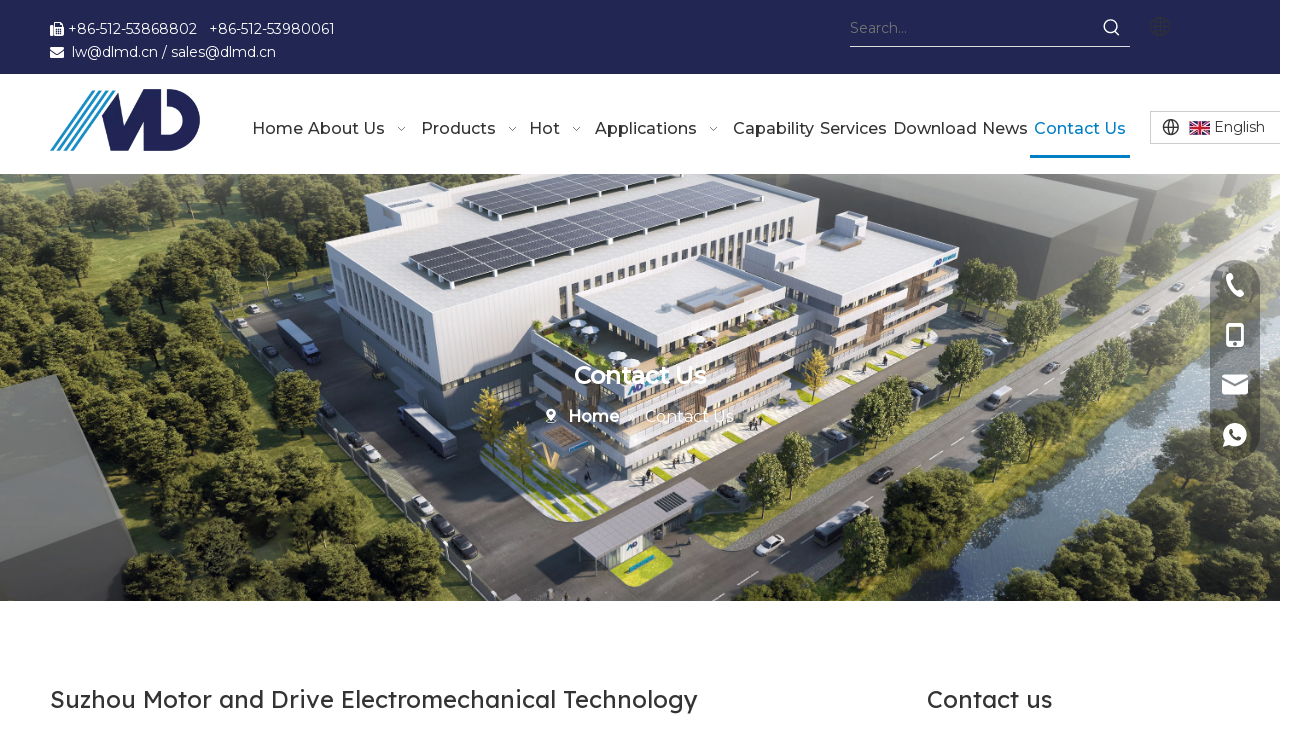

--- FILE ---
content_type: text/html;charset=utf-8
request_url: https://www.dlmd.com.cn/contactus.html
body_size: 37935
content:
<!DOCTYPE html> <html lang="en" prefix="og: http://ogp.me/ns#" style="height: auto;"> <head> <link rel="preconnect" href="https://iprorwxhjliilm5q-static.micyjz.com"/> <link rel="preconnect" href="https://rqrorwxhjliilm5q-static.micyjz.com"/> <link rel="preconnect" href="https://jmrorwxhjliilm5q-static.micyjz.com"/><script>document.write=function(e){documentWrite(document.currentScript,e)};function documentWrite(documenturrentScript,e){var i=document.createElement("span");i.innerHTML=e;var o=i.querySelectorAll("script");if(o.length)o.forEach(function(t){if(t.src&&t.src!=""){var script=document.createElement("script");script.src=t.src;document.body.appendChild(script)}});document.body.appendChild(i)}
window.onloadHack=function(func){if(!!!func||typeof func!=="function")return;if(document.readyState==="complete")func();else if(window.addEventListener)window.addEventListener("load",func,false);else if(window.attachEvent)window.attachEvent("onload",func,false)};</script> <title>Contact Us - M&D</title> <meta name="keywords" content="Contact Us, M&amp;D"/> <meta name="description" content="Contact Us, M&amp;D"/> <link data-type="dns-prefetch" data-domain="jmrorwxhjliilm5q-static.micyjz.com" rel="dns-prefetch" href="//jmrorwxhjliilm5q-static.micyjz.com"> <link data-type="dns-prefetch" data-domain="iprorwxhjliilm5q-static.micyjz.com" rel="dns-prefetch" href="//iprorwxhjliilm5q-static.micyjz.com"> <link data-type="dns-prefetch" data-domain="rqrorwxhjliilm5q-static.micyjz.com" rel="dns-prefetch" href="//rqrorwxhjliilm5q-static.micyjz.com"> <link rel="amphtml" href="https://www.dlmd.com.cn/amp/contactus.html"/> <link rel="canonical" href="https://www.dlmd.com.cn/contactus.html"/> <meta http-equiv="X-UA-Compatible" content="IE=edge"/> <meta name="renderer" content="webkit"/> <meta http-equiv="Content-Type" content="text/html; charset=utf-8"/> <meta name="viewport" content="width=device-width, initial-scale=1, user-scalable=no"/> <link rel="icon" href="//iprorwxhjliilm5q-static.micyjz.com/cloud/liBpoKniliSRjjjmkrmqiq/favicon.ico"> <link rel="preload" type="text/css" as="style" href="//iprorwxhjliilm5q-static.micyjz.com/concat/ynirKBzg58RziSoqoqloiqqjril/static/assets/widget/mobile_head/style03/style03.css,/static/assets/widget/mobile_head/css/headerStyles.css,/static/assets/widget/style/component/langBar/langBar.css,/static/assets/widget/style/component/follow/widget_setting_iconSize/iconSize24.css,/static/assets/style/bootstrap/cus.bootstrap.grid.system.css,/static/assets/style/fontAwesome/4.7.0/css/font-awesome.css,/static/assets/style/iconfont/iconfont.css,/static/assets/widget/script/plugins/gallery/colorbox/colorbox.css,/static/assets/style/bootstrap/cus.bootstrap.grid.system.split.css,/static/assets/widget/style/component/graphic/graphic.css,/static/assets/widget/script/plugins/picture/animate.css,/static/assets/widget/style/component/pictureNew/widget_setting_description/picture.description.css,/static/assets/widget/style/component/pictureNew/public/public.css,/static/assets/widget/style/component/map/map.css" onload="this.onload=null;this.rel='stylesheet'"/> <link rel="preload" type="text/css" as="style" href="//rqrorwxhjliilm5q-static.micyjz.com/concat/hpikKBtyv8ReiSoqoqloiqqjril/static/assets/widget/style/component/onlineService/public/public.css,/static/assets/widget/style/component/onlineService/widget_setting_showStyle/float.css,/static/assets/widget/style/component/onlineService/widget_setting_showStyle/style13.css,/static/assets/widget/script/plugins/tooltipster/css/tooltipster.css,/static/assets/widget/style/component/follow/public/public.css" onload="this.onload=null;this.rel='stylesheet'"/> <link rel="stylesheet" type="text/css" href="//iprorwxhjliilm5q-static.micyjz.com/concat/ynirKBzg58RziSoqoqloiqqjril/static/assets/widget/mobile_head/style03/style03.css,/static/assets/widget/mobile_head/css/headerStyles.css,/static/assets/widget/style/component/langBar/langBar.css,/static/assets/widget/style/component/follow/widget_setting_iconSize/iconSize24.css,/static/assets/style/bootstrap/cus.bootstrap.grid.system.css,/static/assets/style/fontAwesome/4.7.0/css/font-awesome.css,/static/assets/style/iconfont/iconfont.css,/static/assets/widget/script/plugins/gallery/colorbox/colorbox.css,/static/assets/style/bootstrap/cus.bootstrap.grid.system.split.css,/static/assets/widget/style/component/graphic/graphic.css,/static/assets/widget/script/plugins/picture/animate.css,/static/assets/widget/style/component/pictureNew/widget_setting_description/picture.description.css,/static/assets/widget/style/component/pictureNew/public/public.css,/static/assets/widget/style/component/map/map.css"/> <link rel="stylesheet" type="text/css" href="//rqrorwxhjliilm5q-static.micyjz.com/concat/hpikKBtyv8ReiSoqoqloiqqjril/static/assets/widget/style/component/onlineService/public/public.css,/static/assets/widget/style/component/onlineService/widget_setting_showStyle/float.css,/static/assets/widget/style/component/onlineService/widget_setting_showStyle/style13.css,/static/assets/widget/script/plugins/tooltipster/css/tooltipster.css,/static/assets/widget/style/component/follow/public/public.css"/> <link rel="preload" type="text/css" as="style" href="//rqrorwxhjliilm5q-static.micyjz.com/concat/ypijKBe360RsiSoqlpiqprnmjnl/static/assets/widget/style/component/prodSearchNew/prodSearchNew.css,/static/assets/widget/style/component/prodsearch/prodsearch.css,/static/assets/widget/style/component/langBar/langBar.css,/static/assets/widget/script/plugins/smartmenu/css/navigation.css,/static/assets/widget/style/component/position/position.css,/static/assets/widget/style/component/form/form.css,/static/assets/widget/script/plugins/form/select2.css,/static/assets/widget/style/component/inquire/inquire.css,/static/assets/widget/script/plugins/air-datepicker/css/datepicker.css,/static/assets/widget/style/component/quicknavigation/quicknavigation.css" onload="this.onload=null;this.rel='stylesheet'"/> <link rel="stylesheet" type="text/css" href="//rqrorwxhjliilm5q-static.micyjz.com/concat/ypijKBe360RsiSoqlpiqprnmjnl/static/assets/widget/style/component/prodSearchNew/prodSearchNew.css,/static/assets/widget/style/component/prodsearch/prodsearch.css,/static/assets/widget/style/component/langBar/langBar.css,/static/assets/widget/script/plugins/smartmenu/css/navigation.css,/static/assets/widget/style/component/position/position.css,/static/assets/widget/style/component/form/form.css,/static/assets/widget/script/plugins/form/select2.css,/static/assets/widget/style/component/inquire/inquire.css,/static/assets/widget/script/plugins/air-datepicker/css/datepicker.css,/static/assets/widget/style/component/quicknavigation/quicknavigation.css"/> <style>@media(min-width:990px){[data-type="rows"][data-level="rows"]{display:flex}}</style> <style id="speed3DefaultStyle">@supports not(aspect-ratio:1/1){.prodlist-wrap li .prodlist-cell{position:relative;padding-top:100%;width:100%}.prodlist-lists-style-13 .prod_img_a_t13,.prodlist-lists-style-12 .prod_img_a_t12,.prodlist-lists-style-nophoto-11 .prod_img_a_t12{position:unset !important;min-height:unset !important}.prodlist-wrap li .prodlist-picbox img{position:absolute;width:100%;left:0;top:0}}.piclist360 .prodlist-pic4-3 li .prodlist-display{max-width:100%}@media(max-width:600px){.prodlist-fix-num li{width:50% !important}}</style> <template id="appdStylePlace"></template> <link href="//iprorwxhjliilm5q-static.micyjz.com/theme/nojiKBioinRliSioinRllSijmiRlnSjmRljSjriikiirlnkkij/style/style.css" type="text/css" rel="preload" as="style" onload="this.onload=null;this.rel='stylesheet'" data-theme="true"/> <link href="//iprorwxhjliilm5q-static.micyjz.com/theme/nojiKBioinRliSioinRllSijmiRlnSjmRljSjriikiirlnkkij/style/style.css" type="text/css" rel="stylesheet"/> <style guid='u_dcad7cdadfca494b95234fe3b9230bef' emptyRender='true' placeholder='true' type='text/css'></style> <link href="//jmrorwxhjliilm5q-static.micyjz.com/site-res/rqkoKBioinRllSijmiRljSmrrpkmRliSkppqnpRljSjrroriiorrlqRpiSoqoqnoojrprrSRil.css?1767664712710" rel="preload" as="style" onload="this.onload=null;this.rel='stylesheet'" data-extStyle="true" type="text/css" data-extAttr="20260106100748"/> <link href="//jmrorwxhjliilm5q-static.micyjz.com/site-res/rqkoKBioinRllSijmiRljSmrrpkmRliSkppqnpRljSjrroriiorrlqRpiSoqoqnoojrprrSRil.css?1767664712710" data-extAttr="20260106100748" type="text/css" rel="stylesheet"/> <template data-js-type='style_respond' data-type='inlineStyle'></template><template data-js-type='style_head' data-type='inlineStyle'><style guid='7b35918f-f770-4f3a-9d68-73986730e780' pm_pageStaticHack='' jumpName='head' pm_styles='head' type='text/css'>.sitewidget-langBar-20220427150353 .sitewidget-bd .front-icon-box.icon-style i{font-size:20px;color:#fff !important}.sitewidget-langBar-20220427150353 .sitewidget-bd .style21 #JPAgHFJmvGTO-lang-drop-arrow{color:#333 !important}.sitewidget-langBar-20220427150353 .sitewidget-bd .style21 .lang-menu .lang-item a{color:#333 !important}.sitewidget-langBar-20220427150353 .sitewidget-bd .icon-style-i{font-size:20px;color:#fff !important}.sitewidget-langBar-20220427150353 .sitewidget-bd .lang-bar.style18.lang-style .lang-dropdown .block-iconbaseline-down{color:#333 !important}.sitewidget-langBar-20220427150353 .sitewidget-bd .lang-bar.style18.lang-style .lang-dropdown .lang-selected{color:#333 !important}.sitewidget-langBar-20220427150353 .sitewidget-bd .lang-bar.style18.lang-style .lang-dropdown .lang-menu a{color:#333 !important}.sitewidget-langBar-20220427150353 .sitewidget-bd .lang-bar.style18.lang-style .lang-dropdown .lang-menu{border-color:#333 !important}.sitewidget-langBar-20220427150353 .sitewidget-bd .lang-bar.style21.lang-style .lang-dropdown .lang-menu .menu-close-btn i{background:#333 !important}.sitewidget-langBar-20220427150353 .sitewidget-bd .front-icon-box i{font-size:20px;color:#333 !important}.sitewidget-langBar-20220427150353 .sitewidget-bd .front-icon-box.icon-style i{font-size:20px;color:#333 !important}.sitewidget-langBar-20220427150353 .sitewidget-bd .front-icon-box i:hover{color:#333 !important}.sitewidget-langBar-20220427150353.sitewidget-langBar .lang-bar.style20 .lang-dropdown .lang-item{padding:4px 10px 6px 10px}.sitewidget-langBar-20240627120026 .sitewidget-bd .front-icon-box.icon-style i{font-size:16px;color:#333 !important}.sitewidget-langBar-20240627120026 .sitewidget-bd .style21 #IofNmYbeOTjE-lang-drop-arrow{color:#333 !important}.sitewidget-langBar-20240627120026 .sitewidget-bd .style21 .lang-menu .lang-item a{color:#333 !important}.sitewidget-langBar-20240627120026 .sitewidget-bd .icon-style-i{font-size:16px;color:#333 !important}.sitewidget-langBar-20240627120026 .sitewidget-bd .lang-bar.style18.lang-style .lang-dropdown .block-iconbaseline-down{color:#333 !important}.sitewidget-langBar-20240627120026 .sitewidget-bd .lang-bar.style18.lang-style .lang-dropdown .lang-selected{color:#333 !important}.sitewidget-langBar-20240627120026 .sitewidget-bd .lang-bar.style18.lang-style .lang-dropdown .lang-menu a{color:#333 !important}.sitewidget-langBar-20240627120026 .sitewidget-bd .lang-bar.style18.lang-style .lang-dropdown .lang-menu{border-color:#333 !important}.sitewidget-langBar-20240627120026 .sitewidget-bd .lang-bar.style21.lang-style .lang-dropdown .lang-menu .menu-close-btn i{background:#333 !important}.sitewidget-langBar-20240627120026 .sitewidget-bd .front-icon-box i{font-size:20px;color:#333 !important}.sitewidget-langBar-20240627120026 .sitewidget-bd .front-icon-box.icon-style i{font-size:20px;color:#333 !important}.sitewidget-langBar-20240627120026 .sitewidget-bd .front-icon-box i:hover{color:#333 !important}.sitewidget-langBar-20240627120026 .sitewidget-bd .lang-bar .lang-dropdown .lang-selected{display:flex;justify-content:flex-start;align-items:center}.sitewidget-langBar-20240627120026 .sitewidget-bd .lang-bar .lang-dropdown .lang-selected .front-icon-box{display:flex;align-items:center;justify-content:center}.sitewidget-langBar-20240627120026.sitewidget-langBar .lang-bar .lang-dropdown .lang-selected{border:1px solid #ccc}.sitewidget-langBar-20240627120026.sitewidget-langBar .lang-bar .lang-dropdown .lang-menu{border:1px solid #ccc;border-top:0 solid #ccc}.sitewidget-langBar-20240627120026.sitewidget-langBar .lang-bar .lang-dropdown .lang-selected{background:#fff}.sitewidget-langBar-20240627120026.sitewidget-langBar .lang-bar .lang-dropdown .lang-menu{background:#fff}.sitewidget-langBar-20240627120026 .lang-bar .lang-dropdown-front-icon{background:unset !important}.sitewidget-position-20150126161948 .sitewidget-position-description .block-icon{color:#fff;vertical-align:initial}.sitewidget-form-20160906154320 #formsubmit{pointer-events:none}.sitewidget-form-20160906154320 #formsubmit.releaseClick{pointer-events:unset}.sitewidget-form-20160906154320 .form-horizontal input,.sitewidget-form-20160906154320 .form-horizontal span:not(.select2-selection--single),.sitewidget-form-20160906154320 .form-horizontal label,.sitewidget-form-20160906154320 .form-horizontal .form-builder button{height:20px !important;line-height:20px !important}.sitewidget-form-20160906154320 .uploadBtn{padding:4px 15px !important;height:20px !important;line-height:20px !important}.sitewidget-form-20160906154320 select,.sitewidget-form-20160906154320 input[type="text"],.sitewidget-form-20160906154320 input[type="password"],.sitewidget-form-20160906154320 input[type="datetime"],.sitewidget-form-20160906154320 input[type="datetime-local"],.sitewidget-form-20160906154320 input[type="date"],.sitewidget-form-20160906154320 input[type="month"],.sitewidget-form-20160906154320 input[type="time"],.sitewidget-form-20160906154320 input[type="week"],.sitewidget-form-20160906154320 input[type="number"],.sitewidget-form-20160906154320 input[type="email"],.sitewidget-form-20160906154320 input[type="url"],.sitewidget-form-20160906154320 input[type="search"],.sitewidget-form-20160906154320 input[type="tel"],.sitewidget-form-20160906154320 input[type="color"],.sitewidget-form-20160906154320 .uneditable-input{height:20px !important}.sitewidget-form-20160906154320.sitewidget-inquire .control-group .controls .select2-container .select2-selection--single .select2-selection__rendered{height:20px !important;line-height:20px !important}.sitewidget-form-20160906154320 textarea.cus-message-input{min-height:20px !important}.sitewidget-form-20160906154320 .add-on,.sitewidget-form-20160906154320 .add-on{height:20px !important;line-height:20px !important}.sitewidget-form-20160906154320 textarea,.sitewidget-form-20160906154320 input[type="text"],.sitewidget-form-20160906154320 input[type="password"],.sitewidget-form-20160906154320 input[type="datetime"],.sitewidget-form-20160906154320 input[type="datetime-local"],.sitewidget-form-20160906154320 input[type="date"],.sitewidget-form-20160906154320 input[type="month"],.sitewidget-form-20160906154320 input[type="time"],.sitewidget-form-20160906154320 input[type="week"],.sitewidget-form-20160906154320 input[type="number"],.sitewidget-form-20160906154320 input[type="email"],.sitewidget-form-20160906154320 input[type="url"],.sitewidget-form-20160906154320 input[type="search"],.sitewidget-form-20160906154320 input[type="tel"],.sitewidget-form-20160906154320 input[type="color"],.sitewidget-form-20160906154320 .uneditable-input{box-shadow:none}.sitewidget-form-20160906154320 #formsubmit{border:1px solid #02334d;border-radius:0;background:#02334d;color:#fff;font-size:14px;width:100%;height:45px}.sitewidget-form-20160906154320 #formsubmit:hover{border:1px solid #333;border-radius:0;background:#333;color:#fff;font-size:14px}.sitewidget-form-20160906154320 #formreset{width:100%;font-size:14px;height:45px}.sitewidget-form-20160906154320 #formreset:hover{font-size:14px}.sitewidget-form-20160906154320 .submitGroup .controls{text-align:left}.sitewidget-form-20160906154320 .multiple-parent input[type='checkbox']+label:before{content:"";display:inline-block;width:12px;height:12px;border:1px solid #888;border-radius:3px;margin-right:6px;margin-left:6px;transition-duration:.2s}.sitewidget-form-20160906154320 .multiple-parent input[type='checkbox']:checked+label:before{width:50%;border-color:#888;border-left-color:transparent;border-top-color:transparent;-webkit-transform:rotate(45deg) translate(1px,-4px);transform:rotate(45deg) translate(1px,-4px);margin-right:12px;width:6px}.sitewidget-form-20160906154320 .multiple-parent input[type="checkbox"]{display:none}.sitewidget-form-20160906154320 .multiple-parent{display:none;width:100%}.sitewidget-form-20160906154320 .multiple-parent ul{list-style:none;width:100%;text-align:left;border-radius:4px;padding:10px 5px;box-sizing:border-box;height:auto;overflow-x:hidden;overflow-y:scroll;box-shadow:0 4px 5px 0 rgb(0 0 0 / 14%),0 1px 10px 0 rgb(0 0 0 / 12%),0 2px 4px -1px rgb(0 0 0 / 30%);background-color:#fff;margin:2px 0 0 0;border:1px solid #ccc;box-shadow:1px 1px 2px rgb(0 0 0 / 10%) inset}.sitewidget-form-20160906154320 .multiple-parent ul::-webkit-scrollbar{width:2px;height:4px}.sitewidget-form-20160906154320 .multiple-parent ul::-webkit-scrollbar-thumb{border-radius:5px;-webkit-box-shadow:inset 0 0 5px rgba(0,0,0,0.2);background:#4e9e97}.sitewidget-form-20160906154320 .multiple-parent ul::-webkit-scrollbar-track{-webkit-box-shadow:inset 0 0 5px rgba(0,0,0,0.2);border-radius:0;background:rgba(202,202,202,0.23)}.sitewidget-form-20160906154320 .multiple-select{width:100%;height:auto;min-height:40px;line-height:40px;border-radius:4px;padding-right:10px;padding-left:10px;box-sizing:border-box;overflow:hidden;background-size:auto 80%;border:1px solid #ccc;box-shadow:1px 1px 2px rgb(0 0 0 / 10%) inset;background-color:#fff;position:relative}.sitewidget-form-20160906154320 .multiple-select:after{content:'';position:absolute;top:50%;right:6px;width:0;height:0;border:8px solid transparent;border-top-color:#888;transform:translateY(calc(-50% + 4px));cursor:pointer}.sitewidget-form-20160906154320 .multiple-select span{line-height:28px;color:#666}.sitewidget-form-20160906154320 .multiple-parent label{color:#333;display:inline-flex;align-items:center;height:30px;line-height:22px;padding:0}.sitewidget-form-20160906154320 .select-content{display:inline-block;border-radius:4px;line-height:23px;margin:2px 2px 0 2px;padding:0 3px;border:1px solid #888;height:auto}.sitewidget-form-20160906154320 .select-delete{cursor:pointer}.sitewidget-form-20160906154320 select[multiple]{display:none}</style></template><template data-js-type='style_respond' data-type='inlineStyle'></template><template data-js-type='style_head' data-type='inlineStyle'></template><script data-ignoreMinify="true">
	function loadInlineStyle(){
		var allInlineStyle = document.querySelectorAll("template[data-type='inlineStyle']");
		var length = document.querySelectorAll("template[data-type='inlineStyle']").length;
		for(var i = 0;i < length;i++){
			var style = allInlineStyle[i].innerHTML;
			allInlineStyle[i].outerHTML = style;
		}
	}
loadInlineStyle();
</script> <link rel='preload' as='style' onload='this.onload=null;this.rel="stylesheet"' href='https://fonts.googleapis.com/css?family=Montserrat:400,500|Lexend+Deca&display=swap' data-type='1' type='text/css' media='all'/> <script type="text/javascript" data-src="//rqrorwxhjliilm5q-static.micyjz.com/static/t-mjBpBKjKzqsiyj7r/assets/script/jquery-1.11.0.concat.js"></script> <script type="text/javascript" data-src="//ld-analytics.micyjz.com/lpikKBijmiRlrSSRRQRijSnrijlr/ltm-web.js?v=1767665268000"></script><script type="text/x-delay-ids" data-type="delayIds" data-device="pc" data-xtype="0" data-delayIds='[373694944,175976714,175976804,373695004,175976694,175976454,175976864,175976464,173403124,173403844,173403924,173825854,173403024,173825834,173403854,173825824,173403914,193742604,349211184,173649884,173403984,173649714,173404024,173403994,173404004,397912994,173404064,349212134,173649934,173404194,173404174]'></script> <script>(function(w,d,s,l,i){w[l]=w[l]||[];w[l].push({"gtm.start":(new Date).getTime(),event:"gtm.js"});var f=d.getElementsByTagName(s)[0],j=d.createElement(s),dl=l!="dataLayer"?"\x26l\x3d"+l:"";j.async=true;j.src="https://www.googletagmanager.com/gtm.js?id\x3d"+i+dl;setTimeout(function(){f.parentNode.insertBefore(j,f)},7100)})(window,document,"script","dataLayer","GTM-WVRV8CR");</script> <script>function downloadJSAtOnload1(){var element=document.createElement("script");element.src="https://www.googletagmanager.com/gtag/js?id\x3dG-B56W8NVQT7";document.body.appendChild(element)}setTimeout(function(){downloadJSAtOnload1();window.dataLayer=window.dataLayer||[];function gtag(){dataLayer.push(arguments)}gtag("js",new Date);gtag("config","G-B56W8NVQT7");gtag("config","AW-11150423110")},7100);</script><script guid='48c85fa7-82b7-42cc-87ef-960d94516a4f' pm_pageStaticHack='true' jumpName='head' pm_scripts='head' type='text/javascript'>try{(function(window,undefined){var phoenixSite=window.phoenixSite||(window.phoenixSite={});phoenixSite.lanEdition="EN_US";var page=phoenixSite.page||(phoenixSite.page={});page.cdnUrl="//jmrorwxhjliilm5q-static.micyjz.com";page.siteUrl="https://www.dlmd.com.cn";page.lanEdition=phoenixSite.lanEdition;page._menu_prefix="";page._menu_trans_flag="";page._captcha_domain_prefix="captcha.c";page._pId="kpAfCUTnKesE";phoenixSite._sViewMode="true";phoenixSite._templateSupport="false";phoenixSite._singlePublish=
"false"})(this)}catch(e){try{console&&console.log&&console.log(e)}catch(e){}};</script> <script id='u_1227fc9e3760405bbf9d1bb9e4635175' guid='u_1227fc9e3760405bbf9d1bb9e4635175' pm_script='init_top' type='text/javascript'>try{(function(window,undefined){var datalazyloadDefaultOptions=window.datalazyloadDefaultOptions||(window.datalazyloadDefaultOptions={});datalazyloadDefaultOptions["version"]="3.0.0";datalazyloadDefaultOptions["isMobileViewer"]="false";datalazyloadDefaultOptions["hasCLSOptimizeAuth"]="false";datalazyloadDefaultOptions["_version"]="3.0.0";datalazyloadDefaultOptions["isPcOptViewer"]="false"})(this);(function(window,undefined){window.__ph_optSet__='{"loadImgType":"0","isOpenFlagUA":true,"v30NewMode":"1","idsVer":"1","docReqType":"0","docDecrease":"1","docCallback":"1"}'})(this)}catch(e){try{console&&
console.log&&console.log(e)}catch(e){}};</script> <script id='u_4d07e3bc3caf463599a8a83017666fc2' guid='u_4d07e3bc3caf463599a8a83017666fc2' type='text/javascript'>try{var thisUrl=location.host;var referUrl=document.referrer;if(referUrl.indexOf(thisUrl)==-1)localStorage.setItem("landedPage",document.URL)}catch(e){try{console&&console.log&&console.log(e)}catch(e){}};</script> </head> <body class=" frontend-body-canvas "> <template data-js-type='globalBody' data-type='code_template'> <script>setTimeout(function(){var iframe='\x3cnoscript\x3e\x3ciframe src\x3d"https://www.googletagmanager.com/ns.html?id\x3dGTM-WVRV8CR" height\x3d"0" width\x3d"0" style\x3d"display:none;visibility:hidden"\x3e\x3c/iframe\x3e\x3c/noscript\x3e';$("body").append(iframe)},7E3);</script> <script>(function(){var j=document.createElement("script");var s=document.getElementsByTagName("script")[0];j.async=true;j.charset="UTF-8";j.src="https://qingk.leadsmee.com/VhAeUyKoOPTA/js/widget-2.2.js";s.parentNode.insertBefore(j,s)})();</script> </template> <div id='backstage-headArea' headFlag='1' class='hideForMobile'><div class="outerContainer" data-mobileBg="true" id="outerContainer_1651042864581" data-type="outerContainer" data-level="rows"><div class="container" data-type="container" data-level="rows" cnttype="backstage-container-mark" data-module-radio="2" data-module-width="1440" data-module-set="true"><style id="outerContainer_1651042864581_moduleStyle">@media(min-width:1200px){#outerContainer_1651042864581 div[data-type="container"]{max-width:1440px;padding-left:40px;padding-right:40px;box-sizing:border-box}}</style><div class="row" data-type="rows" data-level="rows" data-attr-xs="null" data-attr-sm="null"><div class="col-md-8" id="column_1651042880355" data-type="columns" data-level="columns"><div id="location_1651042880356" data-type="locations" data-level="rows"><div class="backstage-stwidgets-settingwrap " id="component_ELfVmFJHvSlE" data-scope="0" data-settingId="ELfVmFJHvSlE" data-relationCommonId="kpAfCUTnKesE" data-classAttr="sitewidget-text-20220427150758"> <div class="sitewidget-text sitewidget-text-20220427150758 sitewidget-olul-liststyle"> <div class=" sitewidget-bd "> <span><i class="fa"></i></span>&nbsp;+86-512-53868802&nbsp; &nbsp;+86-512-53980061&nbsp; &nbsp; &nbsp; &nbsp; <div><span><i class="fa"></i></span>&nbsp;&nbsp;<a href="mailto:lw@dlmd.cn " rel="nofollow">lw@dlmd.cn </a>/ <a href="mailto:cxt@dlmd.cn" rel="nofollow">sales@dlmd.cn</a></div> </div> </div> <script type="text/x-delay-script" data-id="ELfVmFJHvSlE" data-jsLazyloadType="1" data-alias="text" data-jsLazyload='true' data-type="component" data-jsDepand='["//iprorwxhjliilm5q-static.micyjz.com/static/t-wrBpBKiKyixomp7r/assets/widget/script/compsettings/comp.text.settings.js"]' data-jsThreshold='5' data-cssDepand='' data-cssThreshold='5'>(function(window,$,undefined){})(window,$);</script><template data-type='js_template' data-settingId='ELfVmFJHvSlE'><script id='u_22dcab9847084400befc53603f08e312' guid='u_22dcab9847084400befc53603f08e312' type='text/javascript'>try{$(function(){$(".sitewidget-text-20220427150758 .sitewidget-bd a").each(function(){if($(this).attr("href"))if($(this).attr("href").indexOf("#")!=-1){console.log("anchor-link",$(this));$(this).attr("anchor-link","true")}})})}catch(e){try{console&&console.log&&console.log(e)}catch(e){}};</script></template> </div> </div></div><div class="col-md-3" id="column_1651043087236" data-type="columns" data-level="columns"><div id="location_1651043087237" data-type="locations" data-level="rows"><div class="backstage-stwidgets-settingwrap " scope="0" settingId="GopgmPeRQHqO" id="component_GopgmPeRQHqO" relationCommonId="kpAfCUTnKesE" classAttr="sitewidget-prodSearchNew-20220427150429"> <div class="sitewidget-searchNew sitewidget-prodSearchNew sitewidget-prodSearchNew-20220427150429 prodWrap"> <style type="text/css">
	.sitewidget-searchNew .search-box-wrap input[type="text"],.sitewidget-searchNew .search-box-wrap button {
		box-sizing: border-box;
		border: 0;
		display: block;
		background: 0;
		padding: 0;
		margin: 0;
	}
	.sitewidget-searchNew .insideLeft-search-box .search-box .search-fix-wrap .flex-wrap{
		display: flex;
		width: 100%;
		/*border: 1px solid rgb(221, 221, 221);*/
	}
	.sitewidget-searchNew .insideLeft-search-box .search-box .search-fix-wrap input[type="text"] {
		width: 100%;
	}
	.sitewidget-searchNew .insideLeft-search-box .search-box .search-fix-wrap .flex-wrap .input{
		flex: 1;
	}
	.sitewidget-searchNew .insideLeft-search-box .search-box .search-fix-wrap {
		position: relative
	}
	.sitewidget-searchNew .insideLeft-search-box .search-box .search-fix-wrap .search-svg {
		position: absolute;
		top: 0;
		left: 0px;
		display: flex;
		justify-content: center;
		align-items: center;
	}

	.prodDiv.margin20{
		margin-top:20px;
	}
	/*关键词设置*/
			.sitewidget-prodSearchNew-20220427150429 .underline-search-box .search-box form {
			border-bottom: 1px solid rgb(221, 221, 221);
			background-color: transparent;
		}
	.sitewidget-prodSearchNew-20220427150429 .underline-search-box .search-box .search-fix-wrap .inner-container{
		position: relative;
		height: unset;
		overflow: unset;
	}
		.sitewidget-prodSearchNew-20220427150429 .underline-search-box .search-box .search-fix-wrap {
			margin-right: 36px;
		}
		.sitewidget-prodSearchNew-20220427150429 .underline-search-box .search-box .search-fix-wrap input[type="text"] {
			height: 36px;
			line-height: 36px;
			font-size: 14px;
			color: rgb(255, 255, 255);
		}
		.sitewidget-prodSearchNew-20220427150429 .underline-search-box .search-box .search-fix-wrap input[type="text"]::-webkit-input-placeholder{
			color: ;
		}
	/* 火狐 */
	.sitewidget-prodSearchNew-20220427150429 .underline-search-box .search-box .search-fix-wrap input[type="text"]::-moz-placeholder {
		color: ;
	}
	/*ie*/
	.sitewidget-prodSearchNew-20220427150429 .underline-search-box .search-box .search-fix-wrap input[type="text"]::-ms-input-placeholder {
		color: ;
	}
		.sitewidget-prodSearchNew-20220427150429 .underline-search-box .search-box .search-fix-wrap button {
			width: 36px;
			height: 36px;
		}
		.sitewidget-prodSearchNew-20220427150429 .underline-search-box .search-box .search-fix-wrap button .icon-svg {
			width: 20px;
			height: 20px;
			fill: rgb(255, 255, 255);
		}


	/*新增设置搜索范围选项样式*/
		.sitewidget-prodSearchNew-20220427150429.prodWrap .prodDiv .prodUl li{
			font-size: 14px ;
		}
		.sitewidget-prodSearchNew-20220427150429.prodWrap .prodDiv .prodUl li{
			color: rgb(65, 125, 201) !important;
		}
			.sitewidget-prodSearchNew-20220427150429.prodWrap .prodDiv .prodUl li:hover{
				color: rgb(255 108 0) !important;
			}
			.sitewidget-prodSearchNew-20220427150429.prodWrap .prodDiv .prodUl li{
				text-align: left;
			}

	@media (min-width: 900px){
		.sitewidget-prodSearchNew-20220427150429 .positionLeft .search-keywords{
			line-height: 36px;
		}
		.sitewidget-prodSearchNew-20220427150429 .positionRight .search-keywords{
			line-height: 36px;
		}
	}
	.sitewidget-prodSearchNew-20220427150429 .positionDrop .search-keywords{
		border:1px solid rgb(255, 255, 255);
		border-top:0;
		}
	.sitewidget-prodSearchNew-20220427150429 .positionDrop q{
		margin-left:10px;
	}
	</style> <div class="sitewidget-bd"> <div class="search-box-wrap underline-search-box "> <div class="search-box "> <form action="/phoenix/admin/prod/search" onsubmit="return checkSubmit(this)" method="get" novalidate> <div class="search-fix-wrap 5" style="display: flex;"> <div class="inner-container unshow-flag" style="display: none;"> <span class="inner-text unshow-flag"></span> <span class="">&nbsp;:</span> </div> <input type="text" name="searchValue" value="" placeholder="Search..." autocomplete="off" aria-label="Search..."/> <input type="hidden" name="menuPrefix" value=""/> <input type="hidden" name="searchProdStyle" value=""/> <input type="hidden" name="searchComponentSettingId" value="GopgmPeRQHqO"/> <button class="search-btn" type="submit" aria-label="Hot Keywords:"> <svg xmlns="http://www.w3.org/2000/svg" xmlns:xlink="http://www.w3.org/1999/xlink" t="1660616305377" class="icon icon-svg shape-search" viewBox="0 0 1024 1024" version="1.1" p-id="26257" width="20" height="20"><defs><style type="text/css">@font-face{font-family:feedback-iconfont;src:url("//at.alicdn.com/t/font_1031158_u69w8yhxdu.woff2?t=1630033759944") format("woff2"),url("//at.alicdn.com/t/font_1031158_u69w8yhxdu.woff?t=1630033759944") format("woff"),url("//at.alicdn.com/t/font_1031158_u69w8yhxdu.ttf?t=1630033759944") format("truetype")}</style></defs><path d="M147.9168 475.5968a291.2768 291.2768 0 1 1 582.5024 0 291.2768 291.2768 0 0 1-582.5024 0z m718.848 412.416l-162.9696-162.8672a362.3424 362.3424 0 0 0 99.4816-249.5488A364.0832 364.0832 0 1 0 439.1936 839.68a361.8304 361.8304 0 0 0 209.5104-66.6624l166.5024 166.5024a36.4544 36.4544 0 0 0 51.5072-51.5072" p-id="26258"/></svg> </button> </div> </form> </div> </div> <script id="prodSearch" type="application/ld+json">
            {
                "@context": "http://schema.org",
                "@type": "WebSite",
                "name" : "M&D",
                "url": "https://www.dlmd.com.cn:80",
                "potentialAction": {
                    "@type": "SearchAction",
                    "target": "http://www.dlmd.com.cn/phoenix/admin/prod/search?searchValue={search_term_string!''}",
                    "query-input": "required name=search_term_string"
                }
            }
        </script> <div class="prodDiv "> <input type="hidden" id="prodCheckList" name="prodCheckList" value="name&amp;&amp;keyword&amp;&amp;model&amp;&amp;summary&amp;&amp;desc&amp;&amp;all"> <input type="hidden" id="prodCheckIdList" name="prodCheckIdList" value="name&amp;&amp;keyword&amp;&amp;model&amp;&amp;summary&amp;&amp;desc&amp;&amp;all"> <i class="triangle"></i> <ul class="prodUl unshow-flag" id="prodULs"> <li search="rangeAll" class="prodUlLi fontColorS0 fontColorS1hover unshow-flag" id="rangeAll" style="display: none">All</li> <li search="name" class="prodUlLi fontColorS0 fontColorS1hover unshow-flag" id="name" style="display: none">Product Name</li> <li search="keyword" class="prodUlLi fontColorS0 fontColorS1hover unshow-flag" id="keyword" style="display: none">Product Keyword</li> <li search="model" class="prodUlLi fontColorS0 fontColorS1hover unshow-flag" id="model" style="display: none">Product Model</li> <li search="summary" class="prodUlLi fontColorS0 fontColorS1hover unshow-flag" id="summary" style="display: none">Product Summary</li> <li search="desc" class="prodUlLi fontColorS0 fontColorS1hover unshow-flag" id="desc" style="display: none">Product Description</li> <li search="" class="prodUlLi fontColorS0 fontColorS1hover unshow-flag" id="all" style="display: none">Multi Field Search</li> <input type="hidden" value="0" id="funcProdPrivatePropertiesLi"/> </ul> </div> <div class="prodDivrecomend 2"> <ul class="prodUl"> </ul> </div> <svg xmlns="http://www.w3.org/2000/svg" width="0" height="0" class="hide"> <symbol id="icon-search" viewBox="0 0 1024 1024"> <path class="path1" d="M426.667 42.667q78 0 149.167 30.5t122.5 81.833 81.833 122.5 30.5 149.167q0 67-21.833 128.333t-62.167 111.333l242.333 242q12.333 12.333 12.333 30.333 0 18.333-12.167 30.5t-30.5 12.167q-18 0-30.333-12.333l-242-242.333q-50 40.333-111.333 62.167t-128.333 21.833q-78 0-149.167-30.5t-122.5-81.833-81.833-122.5-30.5-149.167 30.5-149.167 81.833-122.5 122.5-81.833 149.167-30.5zM426.667 128q-60.667 0-116 23.667t-95.333 63.667-63.667 95.333-23.667 116 23.667 116 63.667 95.333 95.333 63.667 116 23.667 116-23.667 95.333-63.667 63.667-95.333 23.667-116-23.667-116-63.667-95.333-95.333-63.667-116-23.667z"></path> </symbol> </svg> </div> </div> <template data-type='js_template' data-settingId='GopgmPeRQHqO'><script id='u_778f74c3dccc423e8df8b5518295c3d2' guid='u_778f74c3dccc423e8df8b5518295c3d2' type='text/javascript'>try{function isAliyunSignedUrl(u){return/^https?:\/\/.+\?.*(OSSAccessKeyId|Signature|x-oss-security-token)=/i.test(u)}function escapeHTML(html){return html.replace(/&/g,"\x26amp;").replace(/</g,"\x26lt;").replace(/>/g,"\x26gt;").replace(/"/g,"\x26quot;")}function checkSubmit(form){var $input=$(form).find('input[name\x3d"searchValue"]');var v=$input.val();if(!v){alert("Please enterKeywords");return false}if(isAliyunSignedUrl(v)){var imgUrlJson={bucket:$input.attr("data-bucket"),key:$input.attr("data-key")};
$input.val(JSON.stringify(imgUrlJson));return true}$input.val(escapeHTML(v));return true}}catch(e){try{console&&console.log&&console.log(e)}catch(e){}};</script></template> </div> <script type="text/x-delay-script" data-id="GopgmPeRQHqO" data-jsLazyloadType="1" data-alias="prodSearchNew" data-jsLazyload='true' data-type="component" data-jsDepand='' data-jsThreshold='5' data-cssDepand='' data-cssThreshold='5'>(function(window,$,undefined){try{function setInputPadding(){console.log("diyici");var indent=$(".sitewidget-prodSearchNew-20220427150429 .search-fix-wrap .inner-container").innerWidth();if("underline-search-box"=="slideLeft-search-box")if($(".sitewidget-prodSearchNew-20220427150429 .search-fix-wrap input[name\x3dsearchValue]").hasClass("isselect"))indent=indent-15;else if(!$("#component_GopgmPeRQHqO .prodWrap .search-fix-wrap input[name\x3dsearchProdStyle]").hasClass("oneSelect"))indent=indent-45;
else indent=indent-15;if("underline-search-box"=="showUnder-search-box")if($(".sitewidget-prodSearchNew-20220427150429 .search-fix-wrap input[name\x3dsearchValue]").hasClass("isselect"))indent=indent-5;else if(!$("#component_GopgmPeRQHqO .prodWrap .search-fix-wrap input[name\x3dsearchProdStyle]").hasClass("oneSelect"))indent=indent-45;else indent=indent-5;if("underline-search-box"=="slideLeftRight-search-box")if($(".sitewidget-prodSearchNew-20220427150429 .search-fix-wrap input[name\x3dsearchValue]").hasClass("isselect"))indent=
indent-9;else if(!$("#component_GopgmPeRQHqO .prodWrap .search-fix-wrap input[name\x3dsearchProdStyle]").hasClass("oneSelect"))indent=indent-45;else indent=indent-9;if("underline-search-box"=="insideLeft-search-box"){$(".sitewidget-prodSearchNew-20220427150429 .search-fix-wrap .search-svg").css("left",0+"px");indent=indent;var inderwidth=$(".sitewidget-prodSearchNew-20220427150429 .search-svg").width();$(".sitewidget-prodSearchNew-20220427150429 .inner-container").css("left",inderwidth+"px")}$(".sitewidget-prodSearchNew-20220427150429 .search-fix-wrap input[name\x3dsearchValue]").css("padding-left",
+"px");if($(".arabic-exclusive").length!==0&&"underline-search-box"=="slideLeftRight-search-box")$(".sitewidget-prodSearchNew-20220427150429 .search-fix-wrap input[name\x3dsearchValue]").css({"padding-left":"10px","padding-right":indent+2*36+"px"})}function getUrlParam(name){var reg=new RegExp("(^|\x26)"+name+"\x3d([^\x26]*)(\x26|$)","i");var r=window.location.search.substr(1).match(reg);if(r!=null)return decodeURIComponent(r[2].replace(/\+/g,"%20"));else return null}$(function(){try{function escapeHTML(html){return html.replace(/&/g,
"\x26amp;").replace(/</g,"\x26lt;").replace(/>/g,"\x26gt;").replace(/"/g,"\x26quot;")}var searchValueAfter=getUrlParam("searchValue");var searchProdStyleVal=getUrlParam("searchProdStyle");if(!searchProdStyleVal)searchProdStyleVal="";if(!searchValueAfter){var reg=new RegExp("^/search/([^/]+).html");var r=window.location.pathname.match(reg);if(!!r)searchValueAfter=r[1]}var isChange=false;if(searchValueAfter!=null&&searchProdStyleVal!="picture")$(".sitewidget-prodSearchNew-20220427150429 .search-fix-wrap input[name\x3dsearchValue]").val(escapeHTML(decodeURIComponent(searchValueAfter)));
$(".sitewidget-prodSearchNew-20220427150429 .search-fix-wrap input[name\x3dsearchValue]").on("focus",function(){if(searchValueAfter!=null&&!isChange)$(".sitewidget-prodSearchNew-20220427150429 .search-fix-wrap input[name\x3dsearchValue]").val("")});$(".sitewidget-prodSearchNew-20220427150429 .search-fix-wrap input[name\x3dsearchValue]").on("blur",function(){if(!isChange)if(searchValueAfter!=null&&searchProdStyleVal!="picture")$(".sitewidget-prodSearchNew-20220427150429 .search-fix-wrap input[name\x3dsearchValue]").val(decodeURIComponent(searchValueAfter))});
$(".sitewidget-prodSearchNew-20220427150429 .search-fix-wrap input[name\x3dsearchValue]").on("input",function(){isChange=true});$(".sitewidget-prodSearchNew-20220427150429 .search-fix-wrap input[name\x3dsearchValue]").on("change",function(){isChange=true});$(".sitewidget-prodSearchNew-20220427150429 .search-fix-wrap input[name\x3dsearchValue]").css("text-indent","0!important");if("underline-search-box"=="insideLeft-search-box"){$(".sitewidget-prodSearchNew-20220427150429 .search-fix-wrap input[name\x3dsearchValue]").css("text-indent",
0);var inderwidth=$(".sitewidget-prodSearchNew-20220427150429 .search-svg").width();console.log("inderwidth",inderwidth);$(".sitewidget-prodSearchNew-20220427150429 .search-fix-wrap input[name\x3dsearchValue]").css("padding-left",0+"px");$(".sitewidget-prodSearchNew-20220427150429 .search-fix-wrap input[name\x3dsearchValue]").css("margin-left",inderwidth+"px");$(".sitewidget-prodSearchNew-20220427150429 .search-svg").css("left","0px");$(".sitewidget-prodSearchNew-20220427150429 .insideLeft-search-box .search-box .search-fix-wrap .flex-wrap .search-btn-pic").unbind("click").bind("click",
function(){var _this=$(this);var fileInput=$('\x3cinput type\x3d"file" accept\x3d"image/*" style\x3d"display:none;"\x3e');fileInput.on("change",function(e){var inderwidth=$(".sitewidget-prodSearchNew-20220427150429 .search-svg").width();$(".sitewidget-prodSearchNew-20220427150429 .search-fix-wrap input[name\x3dsearchValue]").css("padding-left",0+"px");$(".sitewidget-prodSearchNew-20220427150429 .search-fix-wrap input[name\x3dsearchValue]").css("margin-left",inderwidth+"px");$(".sitewidget-prodSearchNew-20220427150429 .search-svg").css("left",
"0px");$(".sitewidget-prodSearchNew-20220427150429 .inner-container").hide();var file=e.target.files[0];if(file&&file.type.startsWith("image/")){if(file.size>10*1024*1024){alert("The image size must not exceed 10MB");return}console.log("insideLeft-search-box:file",file);uploadImageWithJQuery(file)}else alert("Please select a valid image file");fileInput.remove()});fileInput.click()})}function uploadImageWithJQuery(file){const formData=new FormData;formData.append("filedata",file);$.ajax({url:"/phoenix/admin/picture/upload",
type:"POST",data:formData,processData:false,contentType:false,success:function(response){const data=JSON.parse(response);if(data.success){console.log("\u4e0a\u4f20\u6210\u529f:",data);$(".sitewidget-prodSearchNew-20220427150429 .insideLeft-search-box .search-box .search-fix-wrap .flex-wrap .search-btn-pic").css("pointer-events","none");$(".sitewidget-prodSearchNew-20220427150429 form").append('\x3cinput type\x3d"hidden" name\x3d"pid" placeholder\x3d"'+data.pid+'"\x3e','\x3cinput type\x3d"hidden" name\x3d"pname" placeholder\x3d"'+
data.pname+'"\x3e');$(".sitewidget-prodSearchNew-20220427150429 input[name\x3dsearchValue]").css("color","transparent");$(".sitewidget-prodSearchNew-20220427150429 input[name\x3dsearchValue]").val(data.purl);if(data.photoJson){$(".sitewidget-prodSearchNew-20220427150429 input[name\x3dsearchValue]").attr("data-bucket",data.photoJson.bucket);$(".sitewidget-prodSearchNew-20220427150429 input[name\x3dsearchValue]").attr("data-key",data.photoJson.key)}$(".sitewidget-prodSearchNew-20220427150429 input[name\x3dsearchProdStyle]").val("picture");
$(".sitewidget-prodSearchNew-20220427150429 form").submit()}else alert(data.message)},error:function(xhr,status,error){console.error("\u8bf7\u6c42\u5931\u8d25:",error)}})}var prodNows=$(".sitewidget-prodSearchNew-20220427150429 .prodDiv input[name\x3dprodCheckList]").val();var prodNow=prodNows.split("\x26\x26");var prodIdss=$(".sitewidget-prodSearchNew-20220427150429 .prodDiv input[name\x3dprodCheckIdList]").val();var prodIds=prodIdss.split("\x26\x26");if($("#funcProdPrivatePropertiesLi").val()==
"1")var prodPool=["all","desc","summary","model","keyword","name","prodPropSet","none"];else var prodPool=["all","desc","summary","model","keyword","name","none"];var prod=[];var prodId=[];for(var i=0;i<prodNow.length;i++){if(prodPool.indexOf(prodNow[i])==-1)prod.push(prodNow[i]);if(prodPool.indexOf(prodNow[i])==-1)prodId.push(prodIds[i])}var prodHtml="";for(var i=0;i<prod.length;i++)prodHtml+="\x3cli search\x3d'"+prodId[i]+"' class\x3d'prodUlLi fontColorS0 fontColorS1hover' id\x3d'"+prodId[i]+"'\x3e"+
prod[i]+"\x3c/li\x3e";$(".sitewidget-prodSearchNew-20220427150429 .prodDiv .prodUl").append(prodHtml)}catch(error){console.log(error)}});$(function(){var url=window.location.href;try{function escapeHTML(html){return html.replace(/&/g,"\x26amp;").replace(/</g,"\x26lt;").replace(/>/g,"\x26gt;").replace(/"/g,"\x26quot;").replace(/'/g,"\x26#039;")}var urlAll=window.location.search.substring(1);var urls=urlAll.split("\x26");if(urls&&urls.length==2){var searchValues=urls[0].split("\x3d");var searchValueKey=
searchValues[0];var searchValue=searchValues[1];var searchProds=urls[1].split("\x3d");var searchProdStyleKey=searchProds[0];var searchProdStyle=searchProds[1];searchValue=searchValue.replace(/\+/g," ");searchValue=decodeURIComponent(searchValue);searchProdStyle=searchProdStyle.replace(/\+/g," ");searchProdStyle=decodeURIComponent(searchProdStyle);if(searchValueKey=="searchValue"&&searchProdStyleKey=="searchProdStyle"&&searchProdStyle!="picture"){$(".sitewidget-prodSearchNew-20220427150429 .search-fix-wrap input[name\x3dsearchValue]").val(escapeHTML(searchValue));
$(".sitewidget-prodSearchNew-20220427150429 .search-fix-wrap input[name\x3dsearchProdStyle]").val(searchProdStyle)}}}catch(e){}var target="http://"+window.location.host+"/phoenix/admin/prod/search?searchValue\x3d{search_term_string}";var prodCheckStr="name\x26\x26keyword\x26\x26model\x26\x26summary\x26\x26desc\x26\x26all".split("\x26\x26");if(prodCheckStr&&prodCheckStr.length&&prodCheckStr.length>=2){$(".sitewidget-prodSearchNew-20220427150429 .prodDiv .prodUl #rangeAll").show();var rangeAll=$(".sitewidget-prodSearchNew-20220427150429 .prodDiv .prodUl #rangeAll");
$(".sitewidget-prodSearchNew-20220427150429 .inner-container").hide();$("#component_GopgmPeRQHqO .prodWrap .search-fix-wrap input[name\x3dsearchProdStyle]").val(rangeAll.attr("search"))}if(prodCheckStr&&prodCheckStr.length==1){var text="";$(".sitewidget-prodSearchNew-20220427150429 .prodDiv li").each(function(index,ele){if($(ele).attr("id")==prodCheckStr[0])text=$(ele).text()});$(".sitewidget-prodSearchNew-20220427150429 .prodDiv").parent().find(".inner-container .inner-text").text(text);$(".sitewidget-prodSearchNew-20220427150429 .prodDiv").parent().find(".inner-container .fa-angle-down").remove();
$(".sitewidget-prodSearchNew-20220427150429 .prodDiv").remove();$("#component_GopgmPeRQHqO .prodWrap .search-fix-wrap input[name\x3dsearchProdStyle]").val(prodCheckStr[0]);if("underline-search-box"!="slideLeftRight-search-box")$(".sitewidget-prodSearchNew-20220427150429 .inner-container").css("display","flex");$("#component_GopgmPeRQHqO .prodWrap .search-fix-wrap input[name\x3dsearchProdStyle]").addClass("oneSelect");setInputPadding()}for(var i=0;i<prodCheckStr.length;i++)$(".sitewidget-prodSearchNew-20220427150429 .prodDiv .prodUl #"+
$.trim(prodCheckStr[i])+" ").show();$('.sitewidget-prodSearchNew-20220427150429 button.search-btn[type\x3d"submit"]').bind("click",function(){if(window.fbq&&!window.fbAccessToken)window.fbq("track","Search");if(window.ttq)window.ttq.track("Search")});$(".sitewidget-prodSearchNew-20220427150429 .sitewidget-bd").focusin(function(){$(this).addClass("focus");var $templateDiv=$(".sitewidget-prodSearchNew-20220427150429"),$prodDiv=$(".sitewidget-prodSearchNew-20220427150429 .prodDiv"),$body=$("body");var prodDivHeight=
$prodDiv.height(),bodyHeight=$body.height(),templateDivHeight=$templateDiv.height(),templateDivTop=$templateDiv.offset().top,allheight=prodDivHeight+40+templateDivHeight+templateDivTop;if(bodyHeight<allheight&&bodyHeight>prodDivHeight+40+templateDivHeight){$templateDiv.find(".prodDiv").css({top:"unset",bottom:20+templateDivHeight+"px"});$prodDiv.find("i").css({top:"unset",bottom:"-10px",transform:"rotate(180deg)"})}else{$templateDiv.find(".prodDiv").attr("style","display:none");$prodDiv.find("i").attr("style",
"")}if($templateDiv.find(".prodDivpositionLeft").length>0){$form=$(".sitewidget-prodSearchNew-20220427150429 .search-box form");var prodDivWidth=$prodDiv.width(),formWidth=$form.width();$templateDiv.find(".prodDiv").css({right:formWidth-prodDivWidth-32+"px"})}});$(".sitewidget-prodSearchNew-20220427150429 .sitewidget-bd").focusout(function(){$(this).removeClass("focus")})})}catch(e){try{console&&console.log&&console.log(e)}catch(e){}}try{$(function(){$(".sitewidget-prodSearchNew-20220427150429 .inner-container").click(function(){var $templateDiv=
$(".sitewidget-prodSearchNew-20220427150429"),$prodDiv=$(".sitewidget-prodSearchNew-20220427150429 .prodDiv"),$body=$("body");var prodDivHeight=$prodDiv.height(),bodyHeight=$body.height(),templateDivHeight=$templateDiv.height(),templateDivTop=$templateDiv.offset().top,allheight=prodDivHeight+40+templateDivHeight+templateDivTop;if(bodyHeight<allheight&&bodyHeight>prodDivHeight+40+templateDivHeight){$templateDiv.find(".prodDiv").css({top:"unset",bottom:20+templateDivHeight+"px"});$prodDiv.find("i").css({top:"unset",
bottom:"-10px",transform:"rotate(180deg)"})}else{$templateDiv.find(".prodDiv").attr("style","display:none");$prodDiv.find("i").attr("style","")}if($templateDiv.find(".prodDivpositionLeft").length>0){$form=$(".sitewidget-prodSearchNew-20220427150429 .search-box form");var prodDivWidth=$prodDiv.width(),formWidth=$form.width();$templateDiv.find(".prodDiv").css({right:formWidth-prodDivWidth-32+"px"})}$(this).parents(".search-box-wrap").siblings(".prodDiv").show()});$(".sitewidget-prodSearchNew-20220427150429 .prodDiv .prodUl li").mousedown(function(){$(".sitewidget-prodSearchNew-20220427150429 .inner-container").show();
$(".sitewidget-prodSearchNew-20220427150429 .search-fix-wrap input[name\x3dsearchValue]").attr("prodDivShow","1");$(".sitewidget-prodSearchNew-20220427150429 .prodDiv").parent().find(".inner-container .inner-text").text($(this).text());$(".sitewidget-prodSearchNew-20220427150429 .prodDiv").hide(100);var searchStyle=$(this).attr("search");$(".sitewidget-prodSearchNew-20220427150429 .prodDiv").parent().find("input[name\x3dsearchProdStyle]").val(searchStyle);$(".sitewidget-prodSearchNew-20220427150429 .search-fix-wrap input[name\x3dsearchValue]").addClass("isselect");
setInputPadding()});$(".sitewidget-prodSearchNew-20220427150429 .search-fix-wrap input[name\x3dsearchValue]").focus(function(){if($(this).val()===""){var prodSearch=$(".sitewidget-prodSearchNew-20220427150429 .prodDiv input[name\x3dprodCheckList]").val();if(prodSearch=="none")$(this).parents(".search-box-wrap").siblings(".prodDiv").hide(100);else;$(this).parents(".search-box-wrap").siblings(".prodDivrecomend").hide(100)}else $(this).parents(".search-box-wrap").siblings(".prodDiv").hide(100);var prodCheckStr=
"name\x26\x26keyword\x26\x26model\x26\x26summary\x26\x26desc\x26\x26all".split("\x26\x26");if(prodCheckStr&&prodCheckStr.length&&prodCheckStr.length>=2)if($(this).attr("prodDivShow")!="1")$(".sitewidget-prodSearchNew-20220427150429 .prodDiv").show();if("underline-search-box"=="showUnder-search-box")$(".sitewidget-prodSearchNew-20220427150429 .prodDiv").addClass("margin20")});var oldTime=0;var newTime=0;$("#component_GopgmPeRQHqO .prodWrap .search-fix-wrap input[name\x3dsearchValue]").bind("input propertychange",
function(){_this=$(this);if(_this.val()==="")_this.parents(".search-box-wrap").siblings(".prodDivrecomend").hide();else{_this.parents(".search-box-wrap").siblings(".prodDiv").hide(100);oldTime=newTime;newTime=(new Date).getTime();var theTime=newTime;setTimeout(function(){if(_this.val()!=="")if(newTime-oldTime>300||theTime==newTime){var sty=$("#component_GopgmPeRQHqO .prodWrap .search-fix-wrap input[name\x3dsearchProdStyle]").val();var menuPrefix=$("#component_GopgmPeRQHqO .prodWrap .search-fix-wrap input[name\x3dmenuPrefix]").val();
$.ajax({url:menuPrefix+"/phoenix/admin/prod/search/recommend",type:"get",dataType:"json",data:{searchValue:_this.val(),searchProdStyle:sty,searchComponentSettingId:"GopgmPeRQHqO"},success:function(xhr){$(".prodDivrecomend .prodUl").html(" ");_this.parents(".search-box-wrap").siblings(".prodDivrecomend").show();var centerBody=$(window).width()/2;var inpLeft=_this.offset().left;if(inpLeft>centerBody)_this.parents(".search-box-wrap").siblings(".prodDivrecomend").css({"right":"0","left":"initial","overflow-y":"auto"});
var prodHtml="";function escapeHtml(value){if(typeof value!=="string")return value;return value.replace(/[&<>`"'\/]/g,function(result){return{"\x26":"\x26amp;","\x3c":"\x26lt;","\x3e":"\x26gt;","`":"\x26#x60;",'"':"\x26quot;","'":"\x26#x27;","/":"\x26#x2f;"}[result]})}if(xhr.msg!=null&&xhr.msg!="")prodHtml=escapeHtml(xhr.msg);else for(var i=0;i<xhr.length;i++)prodHtml+="\x3cli\x3e\x3ca href\x3d'"+xhr[i].prodUrl+"?searchValue\x3d"+encodeURIComponent(xhr[i].prodName.replace(/\+/g,"%20"))+"'\x3e\x3cimg src\x3d'"+
xhr[i].photoUrl240+"'/\x3e\x3cspan\x3e"+xhr[i].prodName+"\x3c/span\x3e\x3c/a\x3e\x3c/li\x3e";$(".prodDivrecomend .prodUl").html(prodHtml);$(document).click(function(e){if(!_this.parents(".search-box-wrap").siblings(".prodDivrecomend")[0].contains(e.target))_this.parents(".search-box-wrap").siblings(".prodDivrecomend").hide()})}})}else;},300)}});$("#component_GopgmPeRQHqO .prodWrap .search-fix-wrap input[name\x3dsearchValue]").blur(function(){$(this).parents(".search-box-wrap").siblings(".prodDiv").hide(100)});
$(".sitewidget-prodSearchNew-20220427150429 .search-fix-wrap input[name\x3dsearchValue]").keydown(function(event){var value=$(".sitewidget-prodSearchNew-20220427150429  .search-fix-wrap input[name\x3dsearchValue]").val();var search=$(".sitewidget-prodSearchNew-20220427150429  .search-fix-wrap input[name\x3dsearchProdStyle]").val();var flag=$(".sitewidget-prodSearchNew-20220427150429 .prodDiv .prodUl li[search\x3d"+search+"]").html()+"\uff1a";if(event.keyCode!="8")return;if(value==flag){$(".sitewidget-prodSearchNew-20220427150429  .search-fix-wrap input[name\x3dsearchValue]").val("");
$(".sitewidget-prodSearchNew-20220427150429  .search-fix-wrap input[name\x3dsearchProdStyle]").val("")}});var targetSearchStyles=["insideLeft-search-box","outline-search-box","outline-left-search-box","colorbtn-search-box","underline-search-box","slideLeft-search-box","showUnder-search-box","slideLeftRight-search-box"];var currentSearchStyle="underline-search-box";if(targetSearchStyles.includes(currentSearchStyle))try{var searchProdStyleVal=getUrlParam("searchProdStyle");if(searchProdStyleVal!=null&&
searchProdStyleVal!="picture"){if(searchProdStyleVal!=""){var searchProdStyleText=$(".sitewidget-prodSearchNew-20220427150429 .prodDiv .prodUl").find("#"+searchProdStyleVal).text();if(searchProdStyleText){$(".sitewidget-prodSearchNew-20220427150429 .inner-container").css("display","flex");$(".sitewidget-prodSearchNew-20220427150429 .inner-container .inner-text").text(searchProdStyleText)}}else{var searchProdStyleText=$(".sitewidget-prodSearchNew-20220427150429 .prodDiv .prodUl").find("#all").text();
if(searchProdStyleText){$(".sitewidget-prodSearchNew-20220427150429 .inner-container").css("display","flex");$(".sitewidget-prodSearchNew-20220427150429 .inner-container .inner-text").text(searchProdStyleText)}}$(".sitewidget-prodSearchNew-20220427150429 [name\x3d'searchProdStyle']").val(searchProdStyleVal);if(currentSearchStyle=="slideLeft-search-box"||currentSearchStyle=="slideLeftRight-search-box")$(".sitewidget-prodSearchNew-20220427150429 [name\x3d'searchValue']").addClass("isselect")}else $(".sitewidget-prodSearchNew-20220427150429 .inner-container").hide()}catch(e){}})}catch(e){try{console&&
console.log&&console.log(e)}catch(e){}}})(window,$);</script> </div></div><div class="col-md-1" id="column_1651043043608" data-type="columns" data-level="columns"><div id="location_1651043043609" data-type="locations" data-level="rows"><div class="backstage-stwidgets-settingwrap" scope="0" settingId="JPAgHFJmvGTO" id="component_JPAgHFJmvGTO" relationCommonId="kpAfCUTnKesE" classAttr="sitewidget-langBar-20220427150353"> <div class="sitewidget-langBar sitewidget-langBar-20220427150353"> <div class="sitewidget-bd"> <div class="lang-bar lang-bar-left style20 "> <div class="front-icon-box icon-style" id="JPAgHFJmvGTO-lang-front-icon"><i class="font-icon block-icon block-iconyuyanlan" style="position: relative" aria-hidden="true"></i> </div> <div class="lang-dropdown withFrontIcon"> <div class="" id="JPAgHFJmvGTO-lang-drop-arrow"></div> <ul class="lang-menu" id="JPAgHFJmvGTO-lang-drop-menu" style="margin-top: 0"> <li class="lang-item" data-lanCode="1" data-default="0"><a target="_blank" href='https://cn.dlmd.com.cn' target="_blank">简体中文</a></li> <li class="lang-item" data-lanCode="3" data-default="0"><a target="_blank" href='https://sa.dlmd.com.cn' target="_blank">العربية</a></li> <li class="lang-item" data-lanCode="4" data-default="0"><a target="_blank" href='https://fr.dlmd.com.cn' target="_blank">Français</a></li> <li class="lang-item" data-lanCode="5" data-default="0"><a target="_blank" href='https://ru.dlmd.com.cn' target="_blank">Pусский</a></li> <li class="lang-item" data-lanCode="6" data-default="0"><a target="_blank" href='https://es.dlmd.com.cn' target="_blank">Español</a></li> <li class="lang-item" data-lanCode="8" data-default="0"><a target="_blank" href='https://de.dlmd.com.cn' target="_blank">Deutsch</a></li> <li class="lang-item" data-lanCode="9" data-default="0"><a target="_blank" href='https://it.dlmd.com.cn' target="_blank">Italiano</a></li> <li class="lang-item" data-lanCode="10" data-default="0"><a target="_blank" href='https://jp.dlmd.com.cn' target="_blank">日本語</a></li> <li class="lang-item" data-lanCode="11" data-default="0"><a target="_blank" href='https://kr.dlmd.com.cn' target="_blank">한국어</a></li> <li class="lang-item" data-lanCode="14" data-default="0"><a target="_blank" href='https://th.dlmd.com.cn' target="_blank">ไทย</a></li> <li class="lang-item" data-lanCode="31" data-default="0"><a target="_blank" href='https://hi.dlmd.com.cn' target="_blank">हिन्दी</a></li> </ul> </div> </div> </div> </div> <style>.sitewidget-langBar .lang-bar.style17 .lang-dropdown .lang-menu{display:none}</style> <template data-type='js_template' data-settingId='JPAgHFJmvGTO'><script id='u_5d9833708b7c4469ab9b14bfd7044da7' guid='u_5d9833708b7c4469ab9b14bfd7044da7' type='text/javascript'>try{function sortableli(el,data,value){var newArr=[];if(value=="0"||value=="1"||value=="2"||value=="3"||value=="4"||value=="5"||value=="6"||value=="7"||value=="8"||value=="12"||value=="14"){for(var i=0;i<data.length;i++)el.find(".lang-cont").each(function(){if(data[i].isDefault=="0"){if($(this).attr("data-default")=="0")if($(this).attr("data-lancode")==data[i].islanCode){var cloneSpan=$(this).clone(true);newArr.push(cloneSpan)}}else if($(this).attr("data-default")=="1")if($(this).attr("data-lancode")==
data[i].islanCode){var cloneSpan=$(this).clone(true);newArr.push(cloneSpan)}});if(value=="0"||value=="6"||value=="3")var langDivMid=' \x3cspan class\x3d"lang-div-mid"\x3e|\x3c/span\x3e ';else if(value=="1"||value=="4"||value=="7"||value=="14")var langDivMid=' \x3cspan class\x3d"lang-div-mid"\x3e\x3c/span\x3e ';else if(value=="2"||value=="12"||value=="5"||value=="8")var langDivMid=' \x3cspan class\x3d"lang-div-mid"\x3e/\x3c/span\x3e ';else var langDivMid=' \x3cspan class\x3d"lang-div-mid"\x3e|\x3c/span\x3e ';
if(newArr.length>=0){el.find("span").remove();for(var i=0;i<newArr.length;i++){el.append(newArr[i]);if(i==newArr.length-1);else el.append(langDivMid)}}}else{for(var i=0;i<data.length;i++)el.find(".lang-item").each(function(){if(data[i].isDefault=="0"){if($(this).attr("data-default")=="0")if($(this).attr("data-lancode")==data[i].islanCode){var cloneSpan=$(this).clone(true);newArr.push(cloneSpan)}}else if($(this).attr("data-default")=="1")if($(this).attr("data-lancode")==data[i].islanCode){var cloneSpan=
$(this).clone(true);newArr.push(cloneSpan)}});if(newArr.length>=0){el.find(".lang-item").remove();for(var i=0;i<newArr.length;i++)if(value=="13")el.find(".langBar-easystyle-sub").append(newArr[i]);else el.find(".lang-menu").append(newArr[i])}}}$(function(){var dom=$(".sitewidget-langBar-20220427150353 .sitewidget-bd .lang-bar");var sortArr=[{"id":0,"islanCode":"0","isDefault":"0"},{"id":1,"islanCode":"1","isDefault":"0"},{"id":2,"islanCode":"3","isDefault":"0"},{"id":3,"islanCode":"4","isDefault":"0"},
{"id":4,"islanCode":"5","isDefault":"0"},{"id":5,"islanCode":"6","isDefault":"0"},{"id":6,"islanCode":"8","isDefault":"0"},{"id":7,"islanCode":"9","isDefault":"0"},{"id":8,"islanCode":"10","isDefault":"0"},{"id":9,"islanCode":"11","isDefault":"0"},{"id":10,"islanCode":"14","isDefault":"0"},{"id":11,"islanCode":"31","isDefault":"0"}];if(sortArr!=""&&sortArr!=undefined)sortableli(dom,sortArr,20)})}catch(e){try{console&&console.log&&console.log(e)}catch(e){}};</script></template> <script type="text/x-delay-script" data-id="JPAgHFJmvGTO" data-jsLazyloadType="1" data-alias="langBar" data-jsLazyload='true' data-type="component" data-jsDepand='["//rqrorwxhjliilm5q-static.micyjz.com/static/t-rrBqBKqKlnzlzr7n/assets/widget/script/compsettings/comp.langBar.settings.js"]' data-jsThreshold='5' data-cssDepand='' data-cssThreshold='5'>(function(window,$,undefined){try{$(function(){if(!phoenixSite.phoenixCompSettings||!phoenixSite.phoenixCompSettings.langBar)$.getScript("//jmrorwxhjliilm5q-static.micyjz.com/static/assets/widget/script/compsettings/comp.langBar.settings.js?_\x3d1768471089552",function(){phoenixSite.phoenixCompSettings.langBar.langBarSublist("JPAgHFJmvGTO","20",".sitewidget-langBar-20220427150353")});else phoenixSite.phoenixCompSettings.langBar.langBarSublist("JPAgHFJmvGTO","20",".sitewidget-langBar-20220427150353")})}catch(e){try{console&&
console.log&&console.log(e)}catch(e){}}})(window,$);</script></div> </div></div></div></div></div><div class="outerContainer" data-mobileBg="true" id="outerContainer_1651043151846" data-type="outerContainer" data-level="rows"><div class="container" data-type="container" data-level="rows" cnttype="backstage-container-mark" data-module-radio="3" data-module-width="1600" data-module-set="true"><style id="outerContainer_1651043151846_moduleStyle">@media(min-width:1200px){#outerContainer_1651043151846 div[data-type="container"]{max-width:1600px;padding-left:40px;padding-right:40px;box-sizing:border-box}}</style><div class="row" data-type="rows" data-level="rows" data-attr-xs="null" data-attr-sm="null"><div class="col-md-2" id="column_1651043152127" data-type="columns" data-level="columns"><div id="location_1651043152128" data-type="locations" data-level="rows"><div class="backstage-stwidgets-settingwrap" scope="0" settingId="AWABwueRQtaZ" id="component_AWABwueRQtaZ" relationCommonId="kpAfCUTnKesE" classAttr="sitewidget-logo-20220427150103"> <div class="sitewidget-pictureNew sitewidget-logo sitewidget-logo-20220427150103"> <div class="sitewidget-bd"> <div class="picture-resize-wrap " style="position: relative; width: 100%; text-align: left; "> <span class="picture-wrap pic-style-default 666 " data-ee="" id="picture-wrap-AWABwueRQtaZ" style="display: inline-block; position: relative;max-width: 100%;"> <a class="imgBox mobile-imgBox" style="display: inline-block; position: relative;max-width: 100%;" href="/index.html"> <img class="img-default-bgc" data-src="//iprorwxhjliilm5q-static.micyjz.com/cloud/lmBpoKniliSRjjnpmnqliq/tuceng.png" src="//iprorwxhjliilm5q-static.micyjz.com/cloud/lmBpoKniliSRjjnpmnqliq/tuceng.png" alt="motorized roller manufacturer" title="motorized roller manufacturer" phoenixLazyload='true'/> </a> </span> </div> </div> </div> </div> <script type="text/x-delay-script" data-id="AWABwueRQtaZ" data-jsLazyloadType="1" data-alias="logo" data-jsLazyload='true' data-type="component" data-jsDepand='["//iprorwxhjliilm5q-static.micyjz.com/static/t-lkBpBKkKlplwsz7r/assets/widget/script/plugins/jquery.lazyload.js","//rqrorwxhjliilm5q-static.micyjz.com/static/t-ilBoBKrKlwrolo7m/assets/widget/script/compsettings/comp.logo.settings.js"]' data-jsThreshold='5' data-cssDepand='' data-cssThreshold='5'>(function(window,$,undefined){try{(function(window,$,undefined){var respSetting={},temp;$(function(){$("#picture-wrap-AWABwueRQtaZ").on("webkitAnimationEnd webkitTransitionEnd mozAnimationEnd MSAnimationEnd oanimationend animationend",function(){var rmClass="animated bounce zoomIn pulse rotateIn swing fadeIn bounceInDown bounceInLeft bounceInRight bounceInUp fadeInDownBig fadeInLeftBig fadeInRightBig fadeInUpBig zoomInDown zoomInLeft zoomInRight zoomInUp";$(this).removeClass(rmClass)});var version=
$.trim("20200313131553");if(!!!version)version=undefined;if(phoenixSite.phoenixCompSettings&&typeof phoenixSite.phoenixCompSettings.logo!=="undefined"&&phoenixSite.phoenixCompSettings.logo.version==version&&typeof phoenixSite.phoenixCompSettings.logo.logoLoadEffect=="function"){phoenixSite.phoenixCompSettings.logo.logoLoadEffect("AWABwueRQtaZ",".sitewidget-logo-20220427150103","","",respSetting);if(!!phoenixSite.phoenixCompSettings.logo.version&&phoenixSite.phoenixCompSettings.logo.version!="1.0.0")loadAnimationCss();
return}var resourceUrl="//jmrorwxhjliilm5q-static.micyjz.com/static/assets/widget/script/compsettings/comp.logo.settings.js?_\x3d1767664712710";if(phoenixSite&&phoenixSite.page){var cdnUrl=phoenixSite.page.cdnUrl;if(cdnUrl&&cdnUrl!="")resourceUrl=cdnUrl+"/static/assets/widget/script/compsettings/comp.logo.settings.js?_\x3d1767664712710"}var callback=function(){phoenixSite.phoenixCompSettings.logo.logoLoadEffect("AWABwueRQtaZ",".sitewidget-logo-20220427150103","","",respSetting);if(!!phoenixSite.phoenixCompSettings.logo.version&&
phoenixSite.phoenixCompSettings.logo.version!="1.0.0")loadAnimationCss()};if(phoenixSite.cachedScript)phoenixSite.cachedScript(resourceUrl,callback());else $.getScript(resourceUrl,callback())});function loadAnimationCss(){var link=document.createElement("link");link.rel="stylesheet";link.type="text/css";link.href="//iprorwxhjliilm5q-static.micyjz.com/static/assets/widget/script/plugins/picture/animate.css?1767664712710";var head=document.getElementsByTagName("head")[0];head.appendChild(link)}try{loadTemplateImg("sitewidget-logo-20220427150103")}catch(e){try{console&&
(console.log&&console.log(e))}catch(e){}}})(window,jQuery)}catch(e){try{console&&console.log&&console.log(e)}catch(e){}}})(window,$);</script> </div></div><div class="col-md-9" id="column_1651043145171" data-type="columns" data-level="columns"><div id="location_1651043145174" data-type="locations" data-level="rows"><div class="backstage-stwidgets-settingwrap" id="component_DbfBcFzHlnUE" data-scope="0" data-settingId="DbfBcFzHlnUE" data-relationCommonId="kpAfCUTnKesE" data-classAttr="sitewidget-placeHolder-20220427150639"> <div class="sitewidget-placeholder sitewidget-placeHolder-20220427150639"> <div class="sitewidget-bd"> <div class="resizee" style="height:10px"></div> </div> </div> <script type="text/x-delay-script" data-id="DbfBcFzHlnUE" data-jsLazyloadType="1" data-alias="placeHolder" data-jsLazyload='true' data-type="component" data-jsDepand='' data-jsThreshold='' data-cssDepand='' data-cssThreshold=''>(function(window,$,undefined){})(window,$);</script></div><div class="backstage-stwidgets-settingwrap" scope="0" settingId="BrfVwPJcvtQO" id="component_BrfVwPJcvtQO" relationCommonId="kpAfCUTnKesE" classAttr="sitewidget-navigation_style-20220427150117"> <div class="sitewidget-navigation_style sitewidget-navnew fix sitewidget-navigation_style-20220427150117 navnew-wide-style5 navnew-style5 navnew-way-slide navnew-slideRight"> <a href="javascript:;" class="navnew-thumb-switch navnew-thumb-way-slide navnew-thumb-slideRight" style="background-color:transparent"> <span class="nav-thumb-ham first" style="background-color:#333333"></span> <span class="nav-thumb-ham second" style="background-color:#333333"></span> <span class="nav-thumb-ham third" style="background-color:#333333"></span> </a> <style>@media(min-width:1220px){.sitewidget-navnew.sitewidget-navigation_style-20220427150117 .smsmart{max-width:unset}}@media(max-width:1219px) and (min-width:990px){.sitewidget-navnew.sitewidget-navigation_style-20220427150117 .smsmart{max-width:unset}}@media(min-width:1200px) and (max-width:1365px){.sitewidget-navnew.sitewidget-navigation_style-20220427150117 .smsmart{max-width:unset}}</style> <style>@media(min-width:990px){.navnew-substyle4 .nav-sub-list .nav-sub-item .nav-sub-item-hd span{font-size:inherit;font-weight:inherit;line-height:inherit;cursor:pointer}.navnew-substyle4 .nav-sub-list .nav-sub-item .nav-sub-item-hd span:hover,.navnew-substyle4 .nav-sub-list .nav-sub-item .nav-sub-item-bd .nav-sub-item-bd-item .nav-sub-item-bd-info:hover{color:inherit}.navnew-substyle4 .nav-sub-list .nav-sub-item .nav-sub-item-bd .nav-sub-item-bd-item .nav-sub-item-bd-info{font-size:inherit;color:inherit;font-weight:inherit;text-align:inherit}}</style> <ul class="navnew smsmart navnew-item-overview navnew-way-slide navnew-slideRight navnew-wide-substyle5 navnew-substyle5"> <li id="parent_0" class="navnew-item navLv1 " data-visible="1"> <a id="nav_22784574" target="_self" rel="" class="navnew-link" data-currentIndex="" href="/"><i class="icon "></i><span class="text-width">Home</span> </a> <span class="navnew-separator"></span> </li> <li id="parent_1" class="navnew-item navLv1 " data-visible="1"> <a id="nav_22784584" target="_self" rel="" class="navnew-link" data-currentIndex="" href="/aboutus.html"><i class="icon "></i><span class="text-width">About Us</span> </a> <span class="navnew-separator"></span> <ul class="navnew-sub1 nav-sub-list5 " data-visible="1"> <li class="nav-sub-item "> <div class="nav-sub1-item navnew-sub1-item"> <a id="nav_22805004" target="_self" rel="" data-currentIndex="" href="/aboutus.html#jrBqrKjjlrnipiorlki"> <img src="//iprorwxhjliilm5q-static.micyjz.com/cloud/loBpoKniliSRnlrlmlrkio/2303015-moandi-NK-yzl-zy-ggg-fuben.jpg" alt="2303015-莫安迪-NK-yzl-zy+ggg+ - 副本.jpg"> <span class="nav-sub1-info"> <i class="icon "></i> About Us </span> </a> </div> </li> <li class="nav-sub-item "> <div class="nav-sub1-item navnew-sub1-item"> <a id="nav_22805014" target="_self" rel="" data-currentIndex="" href="/aboutus.html#jqBqrKjjlrnipirimrr"> <img src="//iprorwxhjliilm5q-static.micyjz.com/cloud/lrBpoKniliSRkjrlolmniq/133.jpg" alt="133.jpg"> <span class="nav-sub1-info"> <i class="icon "></i> History </span> </a> </div> </li> <li class="nav-sub-item "> <div class="nav-sub1-item navnew-sub1-item"> <a id="nav_22805024" target="_self" rel="" data-currentIndex="" href="/aboutus.html#jjBqrKjjlrnipirijjr"> <img src="//iprorwxhjliilm5q-static.micyjz.com/cloud/llBpoKniliSRpklqmnmjip/8458adb6f82167be4322383ac799566.jpg" alt="8458adb6f82167be4322383ac799566.jpg"> <span class="nav-sub1-info"> <i class="icon "></i> Team </span> </a> </div> </li> </ul> </li> <li id="parent_2" class="navnew-item navLv1 " data-visible="1"> <a id="nav_22784544" target="_self" rel="" class="navnew-link" data-currentIndex="" href="/productcategory.html"><i class="icon "></i><span class="text-width">Products</span> </a> <span class="navnew-separator"></span> <ul class="navnew-sub1 nav-sub-list5 " data-visible="1"> <li class="nav-sub-item "> <div class="nav-sub1-item navnew-sub1-item"> <a id="nav_23074614" target="_self" rel="" data-currentIndex="" href="/Motorized-Rollers"> <img src="//iprorwxhjliilm5q-static.micyjz.com/cloud/ljBpoKniliSRkjrkirniin/101fuben.jpg" alt="101副本.jpg"> <span class="nav-sub1-info"> <i class="icon undefined"></i> Motorized Rollers </span> </a> </div> </li> <li class="nav-sub-item "> <div class="nav-sub1-item navnew-sub1-item"> <a id="nav_23074604" target="_self" rel="" data-currentIndex="" href="/Motor-Drives"> <img src="//iprorwxhjliilm5q-static.micyjz.com/cloud/ljBpoKniliSRkjrkkrikin/103.jpg" alt="103.jpg"> <span class="nav-sub1-info"> <i class="icon undefined"></i> Motor Drives </span> </a> </div> </li> <li class="nav-sub-item hide"> <div class="nav-sub1-item navnew-sub1-item"> <a id="nav_25388514" target="_self" rel="" data-currentIndex="" href="/New-Products-pl3328718.html"> <span class="nav-sub1-info"> <i class="icon undefined"></i> New Products </span> </a> </div> </li> <li class="nav-sub-item "> <div class="nav-sub1-item navnew-sub1-item"> <a id="nav_23074594" target="_self" rel="" data-currentIndex="" href="/Linear-Motors-pl3396179.html"> <img src="//iprorwxhjliilm5q-static.micyjz.com/cloud/llBpoKniliSRpkrpnkqkiq/weixintupian_20221021153456.png" alt="微信图片_20221021153456.png"> <span class="nav-sub1-info"> <i class="icon undefined"></i> Linear Motors </span> </a> </div> </li> <li class="nav-sub-item "> <div class="nav-sub1-item navnew-sub1-item"> <a id="nav_36246284" target="_self" rel="" data-currentIndex="" href="/t-series-eci-motor.html"> <img src="//iprorwxhjliilm5q-static.micyjz.com/cloud/lrBpoKniliSRllpjijooiq/F-Series.png" alt="F Series.png"> <span class="nav-sub1-info"> <i class="icon undefined"></i> F-Series ECI motor </span> </a> </div> </li> <li class="nav-sub-item "> <div class="nav-sub1-item navnew-sub1-item"> <a id="nav_36246294" target="_self" rel="" data-currentIndex="" href="/product-t.html"> <img src="//iprorwxhjliilm5q-static.micyjz.com/cloud/lkBpoKniliSRllpjkjpniq/T-Series.png" alt="T Series.png"> <span class="nav-sub1-info"> <i class="icon undefined"></i> T-Series ECI motor </span> </a> </div> </li> <li class="nav-sub-item "> <div class="nav-sub1-item navnew-sub1-item"> <a id="nav_36552774" target="_self" rel="" data-currentIndex="" href="/t-series-ec-motor.html"> <img src="//iprorwxhjliilm5q-static.micyjz.com/cloud/ljBpoKniliSRllmqkljjiq/T71EC-B5-IC410-product.png" alt="T71EC B5 IC410-product.png"> <span class="nav-sub1-info"> <i class="icon undefined"></i> T-Series EC motor </span> </a> </div> </li> </ul> </li> <li id="parent_3" class="navnew-item navLv1 " data-visible="1"> <a id="nav_34772644" target="_self" rel="" class="navnew-link" data-currentIndex="" href="javascript:void(0)"><i class="icon "></i><span class="text-width">Hot</span> </a> <span class="navnew-separator"></span> <ul class="navnew-sub1 nav-sub-list5 " data-visible="1"> <li class="nav-sub-item "> <div class="nav-sub1-item navnew-sub1-item"> <a id="nav_34772654" target="_self" rel="" data-currentIndex="" href="/motorized-roller.html"> <span class="nav-sub1-info"> <i class="icon undefined"></i> Motorized Roller </span> </a> </div> </li> <li class="nav-sub-item "> <div class="nav-sub1-item navnew-sub1-item"> <a id="nav_36374164" target="_self" rel="" data-currentIndex="" href="/dc-motorized-roller.html"> <span class="nav-sub1-info"> <i class="icon undefined"></i> DC Motorized Roller </span> </a> </div> </li> <li class="nav-sub-item "> <div class="nav-sub1-item navnew-sub1-item"> <a id="nav_36374174" target="_self" rel="" data-currentIndex="" href="/ac-motorized-roller.html"> <span class="nav-sub1-info"> <i class="icon undefined"></i> AC Motorized Roller </span> </a> </div> </li> <li class="nav-sub-item "> <div class="nav-sub1-item navnew-sub1-item"> <a id="nav_36374184" target="_self" rel="" data-currentIndex="" href="/sr-motorized-roller.html"> <span class="nav-sub1-info"> <i class="icon undefined"></i> SR Motorized Roller </span> </a> </div> </li> <li class="nav-sub-item "> <div class="nav-sub1-item navnew-sub1-item"> <a id="nav_36374194" target="_self" rel="" data-currentIndex="" href="/linear-motor.html"> <span class="nav-sub1-info"> <i class="icon undefined"></i> Linear Motor </span> </a> </div> </li> </ul> </li> <li id="parent_4" class="navnew-item navLv1 " data-visible="1"> <a id="nav_22837064" target="_self" rel="" class="navnew-link" data-currentIndex="" href="/applications.html"><i class="icon "></i><span class="text-width">Applications</span> </a> <span class="navnew-separator"></span> <ul class="navnew-sub1 nav-sub-list5 " data-visible="1"> <li class="nav-sub-item "> <div class="nav-sub1-item navnew-sub1-item"> <a id="nav_23091614" target="_self" rel="" data-currentIndex="" href="/cross-belt-sorter-cbs.html"> <img src="//iprorwxhjliilm5q-static.micyjz.com/cloud/lpBpoKniliSRpkkqrnjkio/tu2.jpg" alt="图2(1).jpg"> <span class="nav-sub1-info"> <i class="icon undefined"></i> Cross belt sorter </span> </a> </div> </li> <li class="nav-sub-item "> <div class="nav-sub1-item navnew-sub1-item"> <a id="nav_23091624" target="_self" rel="" data-currentIndex="" href="/220512161549.html"> <img src="//iprorwxhjliilm5q-static.micyjz.com/cloud/lnBpoKniliSRnjlirrniin/weixintupian_202208081046431.png" alt="微信图片_202208081046431-13.png"> <span class="nav-sub1-info"> <i class="icon undefined"></i> Wheel Sorter </span> </a> </div> </li> <li class="nav-sub-item "> <div class="nav-sub1-item navnew-sub1-item"> <a id="nav_23091634" target="_self" rel="" data-currentIndex="" href="/220512161726.html"> <img src="//iprorwxhjliilm5q-static.micyjz.com/cloud/lqBpoKniliSRkjmlrjqkio/147fuben.jpg" alt="147副本.jpg"> <span class="nav-sub1-info"> <i class="icon undefined"></i> DWS </span> </a> </div> </li> <li class="nav-sub-item "> <div class="nav-sub1-item navnew-sub1-item"> <a id="nav_23091644" target="_self" rel="" data-currentIndex="" href="/220512161813.html"> <img src="//iprorwxhjliilm5q-static.micyjz.com/cloud/lrBpoKniliSRpkkqknqqip/tu3.jpg" alt="图3(1).jpg"> <span class="nav-sub1-info"> <i class="icon undefined"></i> Belt Conveyor </span> </a> </div> </li> <li class="nav-sub-item "> <div class="nav-sub1-item navnew-sub1-item"> <a id="nav_23091654" target="_self" rel="" data-currentIndex="" href="/220512161855.html"> <img src="//iprorwxhjliilm5q-static.micyjz.com/cloud/ljBpoKniliSRpkjqkplriq/tu1.jpg" alt="图1.jpg"> <span class="nav-sub1-info"> <i class="icon undefined"></i> Roller Conveyor </span> </a> </div> </li> <li class="nav-sub-item "> <div class="nav-sub1-item navnew-sub1-item"> <a id="nav_23091664" target="_self" rel="" data-currentIndex="" href="/220512161936.html"> <img src="//iprorwxhjliilm5q-static.micyjz.com/cloud/liBpoKniliSRlkjjrjmjio/Electric-roller.jpg" alt="Electric roller 1.jpg"> <span class="nav-sub1-info"> <i class="icon undefined"></i> Induct </span> </a> </div> </li> <li class="nav-sub-item "> <div class="nav-sub1-item navnew-sub1-item"> <a id="nav_36263684" target="_self" rel="" data-currentIndex="" href="/ec-motors.html"> <img src="//iprorwxhjliilm5q-static.micyjz.com/cloud/lqBpoKniliSRllpjrrooio/yingyong1.jpeg" alt="应用1.jpeg"> <span class="nav-sub1-info"> <i class="icon undefined"></i> Livestock Ventilation </span> </a> </div> </li> <li class="nav-sub-item "> <div class="nav-sub1-item navnew-sub1-item"> <a id="nav_36264334" target="_self" rel="" data-currentIndex="" href="/ec-motors-2.html"> <img src="//iprorwxhjliilm5q-static.micyjz.com/cloud/llBpoKniliSRllpjrrjqio/yingyong3.jpg" alt="应用3.jpg"> <span class="nav-sub1-info"> <i class="icon undefined"></i> HAVC </span> </a> </div> </li> <li class="nav-sub-item "> <div class="nav-sub1-item navnew-sub1-item"> <a id="nav_36263694" target="_self" rel="" data-currentIndex="" href="/ec-motors-1.html"> <img src="//iprorwxhjliilm5q-static.micyjz.com/cloud/lrBpoKniliSRllpjrrmoiq/yingyong2.jpg" alt="应用2.jpg"> <span class="nav-sub1-info"> <i class="icon undefined"></i> Industry Ventilation </span> </a> </div> </li> </ul> </li> <li id="parent_5" class="navnew-item navLv1 " data-visible="1"> <a id="nav_22784634" target="_self" rel="" class="navnew-link" data-currentIndex="" href="/r-d-center.html"><i class="icon "></i><span class="text-width">Capability</span> </a> <span class="navnew-separator"></span> </li> <li id="parent_6" class="navnew-item navLv1 " data-visible="1"> <a id="nav_22837074" target="_self" rel="" class="navnew-link" data-currentIndex="" href="/service.html"><i class="icon "></i><span class="text-width">Services</span> </a> <span class="navnew-separator"></span> </li> <li id="parent_7" class="navnew-item navLv1 " data-visible="1"> <a id="nav_22837194" target="_self" rel="" class="navnew-link" data-currentIndex="" href="/download.html"><i class="icon "></i><span class="text-width">Download</span> </a> <span class="navnew-separator"></span> </li> <li id="parent_8" class="navnew-item navLv1 " data-visible="1"> <a id="nav_22784554" target="_self" rel="" class="navnew-link" data-currentIndex="" href="/news.html"><i class="icon "></i><span class="text-width">News</span> </a> <span class="navnew-separator"></span> </li> <li id="parent_9" class="navnew-item navLv1 " data-visible="1"> <a id="nav_22784564" target="_self" rel="" class="navnew-link" data-currentIndex="9" href="/contactus.html"><i class="icon "></i><span class="text-width">Contact Us</span> </a> <span class="navnew-separator"></span> </li> </ul> </div> </div> <script type="text/x-delay-script" data-id="BrfVwPJcvtQO" data-jsLazyloadType="1" data-alias="navigation_style" data-jsLazyload='true' data-type="component" data-jsDepand='["//rqrorwxhjliilm5q-static.micyjz.com/static/t-poBpBKoKiymxlx7r/assets/widget/script/plugins/smartmenu/js/jquery.smartmenusUpdate.js","//jmrorwxhjliilm5q-static.micyjz.com/static/t-niBoBKnKrqmlmp7q/assets/widget/script/compsettings/comp.navigation_style.settings.js"]' data-jsThreshold='5' data-cssDepand='' data-cssThreshold='5'>(function(window,$,undefined){try{$(function(){if(phoenixSite.phoenixCompSettings&&typeof phoenixSite.phoenixCompSettings.navigation_style!=="undefined"&&typeof phoenixSite.phoenixCompSettings.navigation_style.navigationStyle=="function"){phoenixSite.phoenixCompSettings.navigation_style.navigationStyle(".sitewidget-navigation_style-20220427150117","navnew-substyle5","navnew-wide-substyle5","0","0","100px","0","0");return}$.getScript("//iprorwxhjliilm5q-static.micyjz.com/static/assets/widget/script/compsettings/comp.navigation_style.settings.js?_\x3d1768471089552",
function(){phoenixSite.phoenixCompSettings.navigation_style.navigationStyle(".sitewidget-navigation_style-20220427150117","navnew-substyle5","navnew-wide-substyle5","0","0","100px","0","0")})})}catch(e){try{console&&console.log&&console.log(e)}catch(e){}}})(window,$);</script> </div></div><div class="col-md-1" id="column_1719460827298" data-type="columns" data-level="columns"><div id="location_1719460827299" data-type="locations" data-level="rows"><div class="backstage-stwidgets-settingwrap" id="component_rkAimNGzPpUE" data-scope="0" data-settingId="rkAimNGzPpUE" data-relationCommonId="kpAfCUTnKesE" data-classAttr="sitewidget-placeHolder-20240627120113"> <div class="sitewidget-placeholder sitewidget-placeHolder-20240627120113"> <div class="sitewidget-bd"> <div class="resizee" style="height:22px"></div> </div> </div> <script type="text/x-delay-script" data-id="rkAimNGzPpUE" data-jsLazyloadType="1" data-alias="placeHolder" data-jsLazyload='true' data-type="component" data-jsDepand='' data-jsThreshold='' data-cssDepand='' data-cssThreshold=''>(function(window,$,undefined){})(window,$);</script></div><div class="backstage-stwidgets-settingwrap" scope="0" settingId="IofNmYbeOTjE" id="component_IofNmYbeOTjE" relationCommonId="kpAfCUTnKesE" classAttr="sitewidget-langBar-20240627120026"> <div class="sitewidget-langBar sitewidget-langBar-20240627120026"> <div class="sitewidget-bd"> <div class="lang-bar lang-bar-left "> <div class="front-icon-box " id="IofNmYbeOTjE-lang-front-icon"><i class="font-icon block-icon block-iconyuyanlan-xian" style="position: relative" aria-hidden="true"></i> </div> <div class="lang-dropdown withFrontIcon"> <div class="lang-selected"><img src='//rqrorwxhjliilm5q-static.micyjz.com/static/assets/widget/images/langBar/0.jpg' alt="English" class='lang-icon'/>English</div> <i class="lang-arrow font-icon block-icon block-iconbaseline-down" aria-hidden="true" id="IofNmYbeOTjE-lang-drop-arrow"></i> <ul class="lang-menu" id="IofNmYbeOTjE-lang-drop-menu" style="margin-top: 0"> <li class="lang-item" title="简体中文" data-lanCode="1" data-default="0"><a target="_blank" href='https://cn.dlmd.com.cn' target="_blank"><div class="front-img"><div class="lang-sprites-slide sprites sprites-1"></div></div>简体中文</a></li> <li class="lang-item" title="العربية" data-lanCode="3" data-default="0"><a target="_blank" href='https://sa.dlmd.com.cn' target="_blank"><div class="front-img"><div class="lang-sprites-slide sprites sprites-3"></div></div>العربية</a></li> <li class="lang-item" title="Français" data-lanCode="4" data-default="0"><a target="_blank" href='https://fr.dlmd.com.cn' target="_blank"><div class="front-img"><div class="lang-sprites-slide sprites sprites-4"></div></div>Français</a></li> <li class="lang-item" title="Pусский" data-lanCode="5" data-default="0"><a target="_blank" href='https://ru.dlmd.com.cn' target="_blank"><div class="front-img"><div class="lang-sprites-slide sprites sprites-5"></div></div>Pусский</a></li> <li class="lang-item" title="Español" data-lanCode="6" data-default="0"><a target="_blank" href='https://es.dlmd.com.cn' target="_blank"><div class="front-img"><div class="lang-sprites-slide sprites sprites-6"></div></div>Español</a></li> <li class="lang-item" title="Deutsch" data-lanCode="8" data-default="0"><a target="_blank" href='https://de.dlmd.com.cn' target="_blank"><div class="front-img"><div class="lang-sprites-slide sprites sprites-8"></div></div>Deutsch</a></li> <li class="lang-item" title="Italiano" data-lanCode="9" data-default="0"><a target="_blank" href='https://it.dlmd.com.cn' target="_blank"><div class="front-img"><div class="lang-sprites-slide sprites sprites-9"></div></div>Italiano</a></li> <li class="lang-item" title="日本語" data-lanCode="10" data-default="0"><a target="_blank" href='https://jp.dlmd.com.cn' target="_blank"><div class="front-img"><div class="lang-sprites-slide sprites sprites-10"></div></div>日本語</a></li> <li class="lang-item" title="한국어" data-lanCode="11" data-default="0"><a target="_blank" href='https://kr.dlmd.com.cn' target="_blank"><div class="front-img"><div class="lang-sprites-slide sprites sprites-11"></div></div>한국어</a></li> <li class="lang-item" title="ไทย" data-lanCode="14" data-default="0"><a target="_blank" href='https://th.dlmd.com.cn' target="_blank"><div class="front-img"><div class="lang-sprites-slide sprites sprites-14"></div></div>ไทย</a></li> <li class="lang-item" title="हिन्दी" data-lanCode="31" data-default="0"><a target="_blank" href='https://hi.dlmd.com.cn' target="_blank"><div class="front-img"><div class="lang-sprites-slide sprites sprites-31"></div></div>हिन्दी</a></li> </ul> </div> </div> </div> </div> <style>.sitewidget-langBar .lang-bar.style17 .lang-dropdown .lang-menu{display:none}</style> <template data-type='js_template' data-settingId='IofNmYbeOTjE'><script id='u_d813fe04018746ac9437b406b7c6e1b6' guid='u_d813fe04018746ac9437b406b7c6e1b6' type='text/javascript'>try{function sortableli(el,data,value){var newArr=[];if(value=="0"||value=="1"||value=="2"||value=="3"||value=="4"||value=="5"||value=="6"||value=="7"||value=="8"||value=="12"||value=="14"){for(var i=0;i<data.length;i++)el.find(".lang-cont").each(function(){if(data[i].isDefault=="0"){if($(this).attr("data-default")=="0")if($(this).attr("data-lancode")==data[i].islanCode){var cloneSpan=$(this).clone(true);newArr.push(cloneSpan)}}else if($(this).attr("data-default")=="1")if($(this).attr("data-lancode")==
data[i].islanCode){var cloneSpan=$(this).clone(true);newArr.push(cloneSpan)}});if(value=="0"||value=="6"||value=="3")var langDivMid=' \x3cspan class\x3d"lang-div-mid"\x3e|\x3c/span\x3e ';else if(value=="1"||value=="4"||value=="7"||value=="14")var langDivMid=' \x3cspan class\x3d"lang-div-mid"\x3e\x3c/span\x3e ';else if(value=="2"||value=="12"||value=="5"||value=="8")var langDivMid=' \x3cspan class\x3d"lang-div-mid"\x3e/\x3c/span\x3e ';else var langDivMid=' \x3cspan class\x3d"lang-div-mid"\x3e|\x3c/span\x3e ';
if(newArr.length>=0){el.find("span").remove();for(var i=0;i<newArr.length;i++){el.append(newArr[i]);if(i==newArr.length-1);else el.append(langDivMid)}}}else{for(var i=0;i<data.length;i++)el.find(".lang-item").each(function(){if(data[i].isDefault=="0"){if($(this).attr("data-default")=="0")if($(this).attr("data-lancode")==data[i].islanCode){var cloneSpan=$(this).clone(true);newArr.push(cloneSpan)}}else if($(this).attr("data-default")=="1")if($(this).attr("data-lancode")==data[i].islanCode){var cloneSpan=
$(this).clone(true);newArr.push(cloneSpan)}});if(newArr.length>=0){el.find(".lang-item").remove();for(var i=0;i<newArr.length;i++)if(value=="13")el.find(".langBar-easystyle-sub").append(newArr[i]);else el.find(".lang-menu").append(newArr[i])}}}$(function(){var dom=$(".sitewidget-langBar-20240627120026 .sitewidget-bd .lang-bar");var sortArr=[{"id":0,"islanCode":"0","isDefault":"0"},{"id":1,"islanCode":"1","isDefault":"0"},{"id":2,"islanCode":"3","isDefault":"0"},{"id":3,"islanCode":"4","isDefault":"0"},
{"id":4,"islanCode":"5","isDefault":"0"},{"id":5,"islanCode":"6","isDefault":"0"},{"id":6,"islanCode":"8","isDefault":"0"},{"id":7,"islanCode":"9","isDefault":"0"},{"id":8,"islanCode":"10","isDefault":"0"},{"id":9,"islanCode":"11","isDefault":"0"},{"id":10,"islanCode":"14","isDefault":"0"},{"id":11,"islanCode":"31","isDefault":"0"}];if(sortArr!=""&&sortArr!=undefined)sortableli(dom,sortArr,11);var iconEl=$(".sitewidget-langBar-20240627120026 .lang-bar .front-icon-box");if(iconEl.length>0)$(".sitewidget-langBar-20240627120026 .lang-bar .lang-dropdown .lang-selected").prepend(iconEl)})}catch(e){try{console&&
console.log&&console.log(e)}catch(e){}};</script></template> <script type="text/x-delay-script" data-id="IofNmYbeOTjE" data-jsLazyloadType="1" data-alias="langBar" data-jsLazyload='true' data-type="component" data-jsDepand='["//jmrorwxhjliilm5q-static.micyjz.com/static/t-rrBqBKqKlnzlzr7n/assets/widget/script/compsettings/comp.langBar.settings.js"]' data-jsThreshold='5' data-cssDepand='' data-cssThreshold='5'>(function(window,$,undefined){try{$(function(){if(!phoenixSite.phoenixCompSettings||!phoenixSite.phoenixCompSettings.langBar)$.getScript("//iprorwxhjliilm5q-static.micyjz.com/static/assets/widget/script/compsettings/comp.langBar.settings.js?_\x3d1768471089552",function(){phoenixSite.phoenixCompSettings.langBar.langBarSublist("IofNmYbeOTjE","11",".sitewidget-langBar-20240627120026")});else phoenixSite.phoenixCompSettings.langBar.langBarSublist("IofNmYbeOTjE","11",".sitewidget-langBar-20240627120026")})}catch(e){try{console&&
console.log&&console.log(e)}catch(e){}}})(window,$);</script></div> </div></div></div></div></div></div><div id='backstage-headArea-mobile' class='sitewidget-mobile_showFontFamily' mobileHeadId='MofUpAKpfphg' _mobileHeadId='MofUpAKpfphg' headflag='1' mobileHeadNo='03'> <ul class="header-styles"> <li class="header-item"> <div class="header-style03" id="mobileHeaderStyle3"> <div class="nav-logo-mix-box headbox" style="background-color:none"> <div class="nav-title1 nav-title" style="background-color:none"> <a class="nav-btn"> <span class="nav-btn-open03"> <svg t="1642996883892" class="icon" viewBox="0 0 1024 1024" version="1.1" xmlns="http://www.w3.org/2000/svg" p-id="5390" width="16" height="16"><path d="M875.904 799.808c19.2 0 34.752 17.024 34.752 37.952 0 19.456-13.44 35.456-30.72 37.696l-4.032 0.256H102.08c-19.2 0-34.752-17.024-34.752-37.952 0-19.456 13.44-35.456 30.72-37.696l4.032-0.256h773.824z m0-325.056c19.2 0 34.752 16.96 34.752 37.952 0 19.392-13.44 35.456-30.72 37.632l-4.032 0.256H102.08c-19.2 0-34.752-16.96-34.752-37.888 0-19.456 13.44-35.52 30.72-37.696l4.032-0.256h773.824z m0-325.12c19.2 0 34.752 17.024 34.752 37.952 0 19.456-13.44 35.52-30.72 37.696l-4.032 0.256H102.08c-19.2 0-34.752-17.024-34.752-37.952 0-19.456 13.44-35.456 30.72-37.632l4.032-0.256h773.824z" p-id="5391"></path></svg> </span> <span class="nav-btn-close03"> <svg t="1642996894831" class="icon" viewBox="0 0 1024 1024" version="1.1" xmlns="http://www.w3.org/2000/svg" p-id="5615" width="16" height="16"><path d="M215.552 160.192l4.48 3.84L544 487.936l323.968-324.032a39.616 39.616 0 0 1 59.84 51.584l-3.84 4.48L600.064 544l324.032 323.968a39.616 39.616 0 0 1-51.584 59.84l-4.48-3.84L544 600.064l-323.968 324.032a39.616 39.616 0 0 1-59.84-51.584l3.84-4.48L487.936 544 163.968 220.032a39.616 39.616 0 0 1 51.584-59.84z" p-id="5616"></path></svg> </span> </a> </div> <div class="logo-box mobile_sitewidget-logo-20220427150103 mobile_head_style_3 " mobile_settingId="AWABwueRQtaZ" id="mobile_component_AWABwueRQtaZ" classAttr="mobile_sitewidget-logo-20220427150103"> <a class="logo-url" href="/index.html"> <picture style="height: 100%;"> <source srcset='//iprorwxhjliilm5q-static.micyjz.com/cloud/lmBpoKniliSRjjnpmnqliq/tuceng.png' media="(max-width: 767px)" alt='' title=''> <source srcset='//iprorwxhjliilm5q-static.micyjz.com/cloud/lmBpoKniliSRjjnpmnqliq/tuceng.png' media="(min-width: 768px) and (max-width: 1219px)" alt='' title=''> <img src="//iprorwxhjliilm5q-static.micyjz.com/cloud/lmBpoKniliSRjjnpmnqliq/tuceng.png" alt='motorized roller manufacturer' title='motorized roller manufacturer' class="logo-pic"> </picture> </a> </div> <div class="lang-box showOn others-ele mobile_sitewidget-langBar-20240627120026 mobile_head_style_3" mobile_settingId="373694944" id="mobile_component_373694944" classAttr="mobile_sitewidget-langBar-20240627120026"> <div class="lang-show-word"> <svg t="1643001025365" class="icon" viewBox="0 0 1024 1024" version="1.1" xmlns="http://www.w3.org/2000/svg" p-id="6206" width="16" height="16"><path d="M957.888 510.976A446.848 446.848 0 0 0 510.976 64 446.848 446.848 0 0 0 64 510.976a446.848 446.848 0 0 0 446.976 446.912 443.648 443.648 0 0 0 305.28-120.832 25.792 25.792 0 0 0 13.504-8.832 29.76 29.76 0 0 0 6.784-10.944 446.72 446.72 0 0 0 121.344-306.304z m-481.856 385.984c-0.512-1.024-1.536-1.536-2.56-2.56a512.96 512.96 0 0 1-116.16-145.92 399.232 399.232 0 0 1 123.968-29.12v177.6h-5.248zM124.416 539.584h115.136c3.136 62.528 16.64 123.52 39.616 180.8-21.888 12.48-42.24 26.56-62.016 42.688a384.896 384.896 0 0 1-92.736-223.488zM220.288 254.72c19.264 15.616 39.552 29.184 60.416 41.664a552.32 552.32 0 0 0-41.152 183.872h-114.56A388.992 388.992 0 0 1 220.224 254.72z m324.48-129.728c1.088 1.088 1.6 2.112 3.2 3.2a507.52 507.52 0 0 1 113.536 140.608 400.704 400.704 0 0 1-120.832 28.16V124.864h4.16z m352.192 355.264h-115.136a569.152 569.152 0 0 0-41.6-183.872c21.312-11.968 41.6-26.048 60.864-41.6a386.24 386.24 0 0 1 95.872 225.472z m-415.68 0H299.52a507.712 507.712 0 0 1 35.392-157.824 454.4 454.4 0 0 0 146.368 33.92v123.904z m0 59.392v119.808a464.192 464.192 0 0 0-148.48 34.432 516.48 516.48 0 0 1-33.28-154.24h181.76z m59.392 0h181.248a516.352 516.352 0 0 1-33.28 154.752 465.024 465.024 0 0 0-147.968-34.944V539.584z m0-59.392V356.224a461.44 461.44 0 0 0 145.856-33.28c19.776 49.92 31.744 103.104 35.392 157.248H540.672z m174.464-238.08a566.784 566.784 0 0 0-61.952-91.648 382.72 382.72 0 0 1 105.216 62.528c-14.08 10.88-28.672 20.8-43.264 29.184zM481.28 124.48V296.32a397.12 397.12 0 0 1-120.896-28.16 503.488 503.488 0 0 1 113.088-140.096l3.648-3.648c1.024 0.512 2.56 0.512 4.16 0z m-174.528 117.76a483.2 483.2 0 0 1-43.264-29.184 386.112 386.112 0 0 1 104.704-62.016c-23.424 28.16-44.224 58.88-61.44 91.2z m-2.56 532.864c17.664 33.92 39.04 66.176 63.488 95.872a394.816 394.816 0 0 1-108.352-65.088c14.592-11.52 29.696-21.376 44.8-30.72z m236.48 122.432v-177.6a399.552 399.552 0 0 1 123.456 29.12 512.96 512.96 0 0 1-116.16 145.92l-2.624 2.56a7.232 7.232 0 0 0-4.672 0z m176.576-121.856c15.104 9.344 30.208 19.2 44.288 30.72a382.976 382.976 0 0 1-107.84 64.64c24.512-29.248 45.824-61.504 63.552-95.36z m25.536-54.72c22.912-57.28 36.48-118.784 39.552-181.312h115.2a388.48 388.48 0 0 1-93.312 224.576 485.76 485.76 0 0 0-61.44-43.264z" p-id="6207"></path></svg> <span style="margin-left: 5px;">English</span> <a href="javascript:;" class="lang-slide-btn"> <svg t="1642999486159" class="icon" viewBox="0 0 1024 1024" version="1.1" xmlns="http://www.w3.org/2000/svg" p-id="6023" width="10" height="10"><path d="M803.072 294.72a38.4 38.4 0 0 1 61.888 44.992l-4.032 5.568-320 365.696a38.4 38.4 0 0 1-52.928 4.736l-4.928-4.736-320-365.696a38.4 38.4 0 0 1 52.8-55.36l5.056 4.8L512 627.392l291.072-332.672z" p-id="6024"></path></svg> </a> </div> <ul class="lang-list sort-lang-dot"> <li class="lang-item lang-mobile-item" data-lanCode="1" data-default="0"> <a href='https://cn.dlmd.com.cn'> 简体中文 </a> </li> <li class="lang-item lang-mobile-item" data-lanCode="3" data-default="0"> <a href='https://sa.dlmd.com.cn'> العربية </a> </li> <li class="lang-item lang-mobile-item" data-lanCode="4" data-default="0"> <a href='https://fr.dlmd.com.cn'> Français </a> </li> <li class="lang-item lang-mobile-item" data-lanCode="5" data-default="0"> <a href='https://ru.dlmd.com.cn'> Pусский </a> </li> <li class="lang-item lang-mobile-item" data-lanCode="6" data-default="0"> <a href='https://es.dlmd.com.cn'> Español </a> </li> <li class="lang-item lang-mobile-item" data-lanCode="8" data-default="0"> <a href='https://de.dlmd.com.cn'> Deutsch </a> </li> <li class="lang-item lang-mobile-item" data-lanCode="9" data-default="0"> <a href='https://it.dlmd.com.cn'> Italiano </a> </li> <li class="lang-item lang-mobile-item" data-lanCode="10" data-default="0"> <a href='https://jp.dlmd.com.cn'> 日本語 </a> </li> <li class="lang-item lang-mobile-item" data-lanCode="11" data-default="0"> <a href='https://kr.dlmd.com.cn'> 한국어 </a> </li> <li class="lang-item lang-mobile-item" data-lanCode="14" data-default="0"> <a href='https://th.dlmd.com.cn'> ไทย </a> </li> <li class="lang-item lang-mobile-item" data-lanCode="31" data-default="0"> <a href='https://hi.dlmd.com.cn'> हिन्दी </a> </li> </ul> </div> <template data-type='js_template' data-settingId='IofNmYbeOTjE'><script id='u_7802a6303020447dafbde2e6ea2c7987' guid='u_7802a6303020447dafbde2e6ea2c7987' type='text/javascript'>try{function sortableliDom(el,data,parentEl){var newArr=[];Array.from(el).forEach(function(e){var code=e.getAttribute("data-lancode");var index=data.findIndex(function(item){return item.islanCode==code});newArr[index]=e;e.remove()});newArr.forEach(function(item){if(item)parentEl.appendChild(item)})}var dom=document.querySelectorAll(".mobile_sitewidget-langBar-20240627120026 .sort-lang-dot .lang-mobile-item");var parentDom=document.querySelector(".mobile_sitewidget-langBar-20240627120026 .sort-lang-dot");
var sortArr=[{"id":0,"islanCode":"0","isDefault":"0"},{"id":1,"islanCode":"1","isDefault":"0"},{"id":2,"islanCode":"3","isDefault":"0"},{"id":3,"islanCode":"4","isDefault":"0"},{"id":4,"islanCode":"5","isDefault":"0"},{"id":5,"islanCode":"6","isDefault":"0"},{"id":6,"islanCode":"8","isDefault":"0"},{"id":7,"islanCode":"9","isDefault":"0"},{"id":8,"islanCode":"10","isDefault":"0"},{"id":9,"islanCode":"11","isDefault":"0"},{"id":10,"islanCode":"14","isDefault":"0"},{"id":11,"islanCode":"31","isDefault":"0"}];
if(sortArr!=""&&sortArr!=undefined)sortableliDom(dom,sortArr,parentDom)}catch(e){try{console&&console.log&&console.log(e)}catch(e){}};</script></template> <div class="others-nav" style="display: none;background-color:none"> <div class="search-box others-ele showOn search-box2 mobile_sitewidget-prodSearchNew-20220427150429 mobile_head_style_3" mobile_settingId="GopgmPeRQHqO" id="mobile_component_GopgmPeRQHqO" classAttr="mobile_sitewidget-prodSearchNew-20220427150429"> <form action="/phoenix/admin/prod/search" method="get" novalidate> <div class="search-inner"> <button class="search-btn" type="submit"> <svg t="1642988147446" class="icon" viewBox="0 0 1024 1024" version="1.1" xmlns="http://www.w3.org/2000/svg" p-id="4982" width="20" height="20"><path d="M453.568 94.592a358.976 358.976 0 0 1 276.352 588.032l181.312 181.44a33.408 33.408 0 0 1-44.032 49.92l-3.2-2.752-181.376-181.312a358.976 358.976 0 1 1-229.12-635.328z m0 66.816a292.16 292.16 0 1 0 0 584.32 292.16 292.16 0 0 0 0-584.32z" p-id="4983"></path></svg> </button> <div class="inner-container unshow-flag" style="display: none;"> <span class="inner-text unshow-flag"></span> <span>:</span> </div> <input type="hidden" name="searchProdStyle" value=""/> <input type="hidden" name="searchComponentSettingId" value="GopgmPeRQHqO"/> <input name="searchValue" class="black_transparent" type="text" placeholder="Search..." autocomplete="off" aria-label="searchProd"> </div> </form> </div> <div class="sitewidget-prodSearchNew-mobile search_params_sitewidget-prodSearchNew-20220427150429"> <div class="prodDiv"> <input type="hidden" id="prodCheckList" name="prodCheckList" value="name&amp;&amp;keyword&amp;&amp;model&amp;&amp;summary&amp;&amp;desc&amp;&amp;all"> <input type="hidden" id="prodCheckIdList" name="prodCheckIdList" value="name&amp;&amp;keyword&amp;&amp;model&amp;&amp;summary&amp;&amp;desc&amp;&amp;all"> <i class="triangle"></i> <ul class="prodUl unshow-flag" id="prodULs"> <li search="rangeAll" class="prodUlLi fontColorS0 fontColorS1hover unshow-flag" id="rangeAll" style="display: none">All</li> <li search="name" class="prodUlLi fontColorS0 fontColorS1hover unshow-flag" id="name" style="display: none">Product Name</li> <li search="keyword" class="prodUlLi fontColorS0 fontColorS1hover unshow-flag" id="keyword" style="display: none">Product Keyword</li> <li search="model" class="prodUlLi fontColorS0 fontColorS1hover unshow-flag" id="model" style="display: none">Product Model</li> <li search="summary" class="prodUlLi fontColorS0 fontColorS1hover unshow-flag" id="summary" style="display: none">Product Summary</li> <li search="desc" class="prodUlLi fontColorS0 fontColorS1hover unshow-flag" id="desc" style="display: none">Product Description</li> <li search="" class="prodUlLi fontColorS0 fontColorS1hover unshow-flag" id="all" style="display: none">Multi Field Search</li> </ul> </div> </div> <div class="nav-box showOn others-ele mobile_sitewidget-navigation_style-20220427150117 mobile_head_style_3" mobile_settingId="BrfVwPJcvtQO" id="mobile_component_BrfVwPJcvtQO" classAttr="mobile_sitewidget-navigation_style-20220427150117"> <div class="nav-list1-box"> <ul class="nav-list1 nav-list"> <li class="nav-item1 nav-item "> <a href="/" class="item-cont">Home</a> </li> <li class="nav-item1 nav-item "> <div class="nav-title2 nav-title"> <a href="/aboutus.html" class="nav-words">About Us</a> <a href="javascript:;" class="item-btn"><svg t="1642987465706" class="icon" viewBox="0 0 1024 1024" version="1.1" xmlns="http://www.w3.org/2000/svg" p-id="4799" width="10" height="10"><path d="M803.072 294.72a38.4 38.4 0 0 1 61.888 44.992l-4.032 5.568-320 365.696a38.4 38.4 0 0 1-52.928 4.736l-4.928-4.736-320-365.696a38.4 38.4 0 0 1 52.8-55.36l5.056 4.8L512 627.392l291.072-332.672z" p-id="4800"></path></svg></a> </div> <ul class="nav-list2 nav-list "> <li class="nav-item2 nav-item "> <a href="/aboutus.html#jrBqrKjjlrnipiorlki" class="item-cont">About Us</a> </li> <li class="nav-item2 nav-item "> <a href="/aboutus.html#jqBqrKjjlrnipirimrr" class="item-cont">History</a> </li> <li class="nav-item2 nav-item "> <a href="/aboutus.html#jjBqrKjjlrnipirijjr" class="item-cont">Team</a> </li> </ul> </li> <li class="nav-item1 nav-item "> <div class="nav-title2 nav-title"> <a href="/productcategory.html" class="nav-words">Products</a> <a href="javascript:;" class="item-btn"><svg t="1642987465706" class="icon" viewBox="0 0 1024 1024" version="1.1" xmlns="http://www.w3.org/2000/svg" p-id="4799" width="10" height="10"><path d="M803.072 294.72a38.4 38.4 0 0 1 61.888 44.992l-4.032 5.568-320 365.696a38.4 38.4 0 0 1-52.928 4.736l-4.928-4.736-320-365.696a38.4 38.4 0 0 1 52.8-55.36l5.056 4.8L512 627.392l291.072-332.672z" p-id="4800"></path></svg></a> </div> <ul class="nav-list2 nav-list "> <li class="nav-item2 nav-item "> <a href="/Motorized-Rollers" class="item-cont">Motorized Rollers</a> </li> <li class="nav-item2 nav-item "> <a href="/Motor-Drives" class="item-cont">Motor Drives</a> </li> <li class="nav-item2 nav-item hide"> <a href="/New-Products-pl3328718.html" class="item-cont">New Products</a> </li> <li class="nav-item2 nav-item "> <a href="/Linear-Motors-pl3396179.html" class="item-cont">Linear Motors </a> </li> <li class="nav-item2 nav-item "> <a href="/t-series-eci-motor.html" class="item-cont">F-Series ECI motor</a> </li> <li class="nav-item2 nav-item "> <a href="/product-t.html" class="item-cont">T-Series ECI motor</a> </li> <li class="nav-item2 nav-item "> <a href="/t-series-ec-motor.html" class="item-cont">T-Series EC motor</a> </li> </ul> </li> <li class="nav-item1 nav-item "> <div class="nav-title2 nav-title"> <a href="javascript:void(0)" class="nav-words">Hot</a> <a href="javascript:;" class="item-btn"><svg t="1642987465706" class="icon" viewBox="0 0 1024 1024" version="1.1" xmlns="http://www.w3.org/2000/svg" p-id="4799" width="10" height="10"><path d="M803.072 294.72a38.4 38.4 0 0 1 61.888 44.992l-4.032 5.568-320 365.696a38.4 38.4 0 0 1-52.928 4.736l-4.928-4.736-320-365.696a38.4 38.4 0 0 1 52.8-55.36l5.056 4.8L512 627.392l291.072-332.672z" p-id="4800"></path></svg></a> </div> <ul class="nav-list2 nav-list "> <li class="nav-item2 nav-item "> <a href="/motorized-roller.html" class="item-cont">Motorized Roller</a> </li> <li class="nav-item2 nav-item "> <a href="/dc-motorized-roller.html" class="item-cont">DC Motorized Roller</a> </li> <li class="nav-item2 nav-item "> <a href="/ac-motorized-roller.html" class="item-cont">AC Motorized Roller</a> </li> <li class="nav-item2 nav-item "> <a href="/sr-motorized-roller.html" class="item-cont">SR Motorized Roller</a> </li> <li class="nav-item2 nav-item "> <a href="/linear-motor.html" class="item-cont">Linear Motor</a> </li> </ul> </li> <li class="nav-item1 nav-item "> <div class="nav-title2 nav-title"> <a href="/applications.html" class="nav-words">Applications</a> <a href="javascript:;" class="item-btn"><svg t="1642987465706" class="icon" viewBox="0 0 1024 1024" version="1.1" xmlns="http://www.w3.org/2000/svg" p-id="4799" width="10" height="10"><path d="M803.072 294.72a38.4 38.4 0 0 1 61.888 44.992l-4.032 5.568-320 365.696a38.4 38.4 0 0 1-52.928 4.736l-4.928-4.736-320-365.696a38.4 38.4 0 0 1 52.8-55.36l5.056 4.8L512 627.392l291.072-332.672z" p-id="4800"></path></svg></a> </div> <ul class="nav-list2 nav-list "> <li class="nav-item2 nav-item "> <a href="/cross-belt-sorter-cbs.html" class="item-cont">Cross belt sorter</a> </li> <li class="nav-item2 nav-item "> <a href="/220512161549.html" class="item-cont">Wheel Sorter</a> </li> <li class="nav-item2 nav-item "> <a href="/220512161726.html" class="item-cont">DWS</a> </li> <li class="nav-item2 nav-item "> <a href="/220512161813.html" class="item-cont">Belt Conveyor</a> </li> <li class="nav-item2 nav-item "> <a href="/220512161855.html" class="item-cont">Roller Conveyor</a> </li> <li class="nav-item2 nav-item "> <a href="/220512161936.html" class="item-cont">Induct</a> </li> <li class="nav-item2 nav-item "> <a href="/ec-motors.html" class="item-cont">Livestock Ventilation</a> </li> <li class="nav-item2 nav-item "> <a href="/ec-motors-2.html" class="item-cont">HAVC</a> </li> <li class="nav-item2 nav-item "> <a href="/ec-motors-1.html" class="item-cont">Industry Ventilation</a> </li> </ul> </li> <li class="nav-item1 nav-item "> <a href="/r-d-center.html" class="item-cont">Capability</a> </li> <li class="nav-item1 nav-item "> <a href="/service.html" class="item-cont">Services</a> </li> <li class="nav-item1 nav-item "> <a href="/download.html" class="item-cont">Download</a> </li> <li class="nav-item1 nav-item "> <a href="/news.html" class="item-cont">News</a> </li> <li class="nav-item1 nav-item "> <a href="/contactus.html" class="item-cont">Contact Us</a> </li> </ul> </div> </div> <div class="text-box showOn others-ele mobile_sitewidget-text-20220427150758 mobile_head_style_3" mobile_settingId="ELfVmFJHvSlE" id="mobile_component_ELfVmFJHvSlE" classAttr="mobile_sitewidget-text-20220427150758"> <span><i class="fa"></i></span>&nbsp;+86-512-53868802&nbsp; &nbsp;+86-512-53980061&nbsp; &nbsp; &nbsp; &nbsp; <div><span><i class="fa"></i></span>&nbsp;&nbsp;<a href="mailto:lw@dlmd.cn " rel="nofollow">lw@dlmd.cn </a>/ <a href="mailto:cxt@dlmd.cn" rel="nofollow">sales@dlmd.cn</a></div> </div> </div> </div> </div> </li> </ul> <style data-type="backstage-headArea-mobile">#backstage-headArea-mobile #mobileHeaderStyle3.header-style03 svg path{fill:}#backstage-headArea-mobile #mobileHeaderStyle3.header-style03 .nav-item a,#backstage-headArea-mobile #mobileHeaderStyle3.header-style03 .text-box,#backstage-headArea-mobile #mobileHeaderStyle3.header-style03 .lang-show-word-text,#backstage-headArea-mobile #mobileHeaderStyle3.header-style03 .lang-show-word,#backstage-headArea-mobile #mobileHeaderStyle3.header-style03 .lang-mobile-item a,#backstage-headArea-mobile #mobileHeaderStyle3.header-style03 .shop-all-content a,#backstage-headArea-mobile #mobileHeaderStyle3.header-style03 .shop-all-content span{color:}#backstage-headArea-mobile #mobileHeaderStyle3.header-style03 .nav-btn .line{background:}#backstage-headArea-mobile #mobileHeaderStyle3.header-style03 .shop-all-content-bg{background-color:none}#backstage-headArea-mobile #mobileHeaderStyle3.header-style03 .head-arrow-warp:after{display:none}</style></div><div id="backstage-bodyArea"><div class="outerContainer" data-mobileBg="true" id="outerContainer_1425366912923" data-type="outerContainer" data-level="rows"><div class="container" data-type="container" data-level="rows" cnttype="backstage-container-mark"><div class="row" data-type="rows" data-level="rows" data-attr-xs="null" data-attr-sm="null"><div class="col-md-12" id="column_1425366906680" data-type="columns" data-level="columns"><div id="location_1425366906681" data-type="locations" data-level="rows"><div class="backstage-stwidgets-settingwrap" id="component_yyUqwsdraSWZ" data-scope="0" data-settingId="yyUqwsdraSWZ" data-relationCommonId="kpAfCUTnKesE" data-classAttr="sitewidget-placeHolder-20220416194552"> <div class="sitewidget-placeholder sitewidget-placeHolder-20220416194552"> <div class="sitewidget-bd"> <div class="resizee" style="height:148px"></div> </div> </div> <script type="text/x-delay-script" data-id="yyUqwsdraSWZ" data-jsLazyloadType="1" data-alias="placeHolder" data-jsLazyload='true' data-type="component" data-jsDepand='' data-jsThreshold='' data-cssDepand='' data-cssThreshold=''>(function(window,$,undefined){})(window,$);</script></div><div class="backstage-stwidgets-settingwrap" scope="0" settingId="dEpBRiZUYAMj" id="component_dEpBRiZUYAMj" relationCommonId="kpAfCUTnKesE" classAttr="sitewidget-position-20150126161948"> <div class="sitewidget-position sitewidget-position-20150126161948"> <div class="sitewidget-bd fix breadContent "> <div class="web-crumbs-title "> <strong>Contact Us</strong> </div> <div class="sitewidget-position-innericon5"> <span class="sitewidget-position-description"> <i class="block-icon block-icondingwei-2"></i> </span> <span itemprop="itemListElement" itemscope="" itemtype="https://schema.org/ListItem"> <a itemprop="item" href="/"> <span itemprop="name">Home</span> </a> <meta itemprop="position" content="1"> </span> &raquo; <span class="sitewidget-position-current">Contact Us</span> </div> </div> </div> <script type="text/x-delay-script" data-id="dEpBRiZUYAMj" data-jsLazyloadType="1" data-alias="position" data-jsLazyload='true' data-type="component" data-jsDepand='' data-jsThreshold='5' data-cssDepand='' data-cssThreshold='5'>(function(window,$,undefined){})(window,$);</script></div><div class="backstage-stwidgets-settingwrap" id="component_utALHiIrPyDj" data-scope="0" data-settingId="utALHiIrPyDj" data-relationCommonId="kpAfCUTnKesE" data-classAttr="sitewidget-placeHolder-20220416194557"> <div class="sitewidget-placeholder sitewidget-placeHolder-20220416194557"> <div class="sitewidget-bd"> <div class="resizee" style="height:148px"></div> </div> </div> <script type="text/x-delay-script" data-id="utALHiIrPyDj" data-jsLazyloadType="1" data-alias="placeHolder" data-jsLazyload='true' data-type="component" data-jsDepand='' data-jsThreshold='' data-cssDepand='' data-cssThreshold=''>(function(window,$,undefined){})(window,$);</script></div> </div></div></div></div></div><div class="outerContainer" data-mobileBg="true" id="outerContainer_1650109629474" data-type="outerContainer" data-level="rows"><div class="container" data-type="container" data-level="rows" cnttype="backstage-container-mark"><div class="row" data-type="rows" data-level="rows" data-attr-xs="null" data-attr-sm="null"><div class="col-md-12" id="column_1650109600436" data-type="columns" data-level="columns"><div id="location_1650109600439" data-type="locations" data-level="rows"><div class="backstage-stwidgets-settingwrap" id="component_tgKBcsdrFIkt" data-scope="0" data-settingId="tgKBcsdrFIkt" data-relationCommonId="kpAfCUTnKesE" data-classAttr="sitewidget-placeHolder-20220416194708"> <div class="sitewidget-placeholder sitewidget-placeHolder-20220416194708"> <div class="sitewidget-bd"> <div class="resizee" style="height:67px"></div> </div> </div> <script type="text/x-delay-script" data-id="tgKBcsdrFIkt" data-jsLazyloadType="1" data-alias="placeHolder" data-jsLazyload='true' data-type="component" data-jsDepand='' data-jsThreshold='' data-cssDepand='' data-cssThreshold=''>(function(window,$,undefined){})(window,$);</script></div> </div></div></div></div></div><div class="outerContainer" data-mobileBg="true" id="outerContainer_1473147782252" data-type="outerContainer" data-level="rows"><div class="container" data-type="container" data-level="rows" cnttype="backstage-container-mark"><div class="row" data-type="rows" data-level="rows" data-attr-xs="null" data-attr-sm="null"><div class="col-md-7" id="column_1640506378259" data-type="columns" data-level="columns"><div id="location_1640506378260" data-type="locations" data-level="rows"><div class="backstage-stwidgets-settingwrap " scope="0" settingId="muUBcYtfiTgO" id="component_muUBcYtfiTgO" relationCommonId="kpAfCUTnKesE" classAttr="sitewidget-graphicNew-20211226161917"> <div class="sitewidget-graphic sitewidget-graphicNew-20211226161917 sitewidget-olul-liststyle "> <div class="sitewidget-content"> <div class="sitewidget-hd"> <h2 class="graphicNewTitle" style="word-break: break-word">Suzhou Motor and Drive Electromechanical Technology Co.,Ltd</h2> </div> <div class="sitewidget-bd fix hasOverflowX "> <span style="font-size:14px;">With headquarter in Taicang city, Jiangsu province, Motor and Drive was founded in 2013. At present, the Company has wholly-owned subsidiaries in Dalian and Taicang and has sales branches in Beijing, Suzhou, and Shenyang. </span> </div> </div> </div> <script type="text/x-delay-script" data-id="muUBcYtfiTgO" data-jsLazyloadType="1" data-alias="graphicNew" data-jsLazyload='true' data-type="component" data-jsDepand='["//rqrorwxhjliilm5q-static.micyjz.com/static/t-qjBpBKjKqsqzyp7i/assets/widget/script/plugins/proddetail/js/prodDetail_table.js","//jmrorwxhjliilm5q-static.micyjz.com/static/t-gjBpBKyKspnngl7n/assets/widget/script/compsettings/comp.graphicNew.settings.js"]' data-jsThreshold='5' data-cssDepand='' data-cssThreshold='5'>(function(window,$,undefined){try{$(function(){tableScroll(".sitewidget-graphicNew-20211226161917.sitewidget-graphic")})}catch(e){try{console&&console.log&&console.log(e)}catch(e){}}})(window,$);</script> </div><style data-type='inlineHeadStyle'>#picture-wrap-nPKqcNOpYTWj .img-default-bgc{max-width:100%;width:1347px}</style> <div class="backstage-stwidgets-settingwrap " scope="0" settingId="nPKqcNOpYTWj" id="component_nPKqcNOpYTWj" relationCommonId="kpAfCUTnKesE" classAttr="sitewidget-pictureNew-20211226163136"> <div class="sitewidget-pictureNew sitewidget-pictureNew-20211226163136"> <div class="sitewidget-bd"> <div class="picture-resize-wrap " style="position: relative; width: 100%; text-align: left; "> <span class="picture-wrap pic-style-default " id="picture-wrap-nPKqcNOpYTWj" style="display: inline-block;vertical-align: middle; position: relative; max-width: 100%; "> <a class="imgBox mobile-imgBox" isMobileViewMode="false" style="display: inline-block; position: relative;max-width: 100%;" aria-label="2023.10展会合照(1)"> <img class="lazy mb4 img-default-bgc" phoenix-lazyload="//iprorwxhjliilm5q-static.micyjz.com/cloud/ljBpoKniliSRpklqklmqip/2023-10zhanhuihezhao.jpg" src="//iprorwxhjliilm5q-static.micyjz.com/cloud/ljBpoKniliSRpklqklmqip/2023-10zhanhuihezhao.jpg" alt="2023.10展会合照(1)" title="2023.10展会合照(1)" style="visibility:visible;"/> </a> </span> </div> </div> </div> </div> <script type="text/x-delay-script" data-id="nPKqcNOpYTWj" data-jsLazyloadType="1" data-alias="pictureNew" data-jsLazyload='true' data-type="component" data-jsDepand='["//iprorwxhjliilm5q-static.micyjz.com/static/t-lkBpBKkKlplwsz7r/assets/widget/script/plugins/jquery.lazyload.js","//rqrorwxhjliilm5q-static.micyjz.com/static/t-zkBqBKnKxknjjq7n/assets/widget/script/compsettings/comp.pictureNew.settings.js"]' data-jsThreshold='5' data-cssDepand='' data-cssThreshold='5'>(function(window,$,undefined){try{(function(window,$,undefined){var respSetting={},temp;var picLinkTop="";$(function(){if("0"=="10")$("#picture-wrap-nPKqcNOpYTWj").mouseenter(function(){$(this).addClass("singleHoverValue")});if("0"=="11")$("#picture-wrap-nPKqcNOpYTWj").mouseenter(function(){$(this).addClass("picHoverReflection")});var version=$.trim("20210301111340");if(!!!version)version=undefined;var initPicHoverEffect_nPKqcNOpYTWj=function(obj){$(obj).find(".picture-wrap").removeClass("animated bounceInDown bounceInLeft bounceInRight bounceInUp fadeInDownBig fadeInLeftBig fadeInRightBig fadeInUpBig zoomInDown zoomInLeft zoomInRight zoomInUp");
$(obj).find(".picture-wrap").removeClass("animated bounce zoomIn pulse rotateIn swing fadeIn")};if(phoenixSite.phoenixCompSettings&&typeof phoenixSite.phoenixCompSettings.pictureNew!=="undefined"&&phoenixSite.phoenixCompSettings.pictureNew.version==version&&typeof phoenixSite.phoenixCompSettings.pictureNew.pictureLoadEffect=="function"){phoenixSite.phoenixCompSettings.pictureNew.pictureLoadEffect("nPKqcNOpYTWj",".sitewidget-pictureNew-20211226163136","","",respSetting);return}var resourceUrl="//jmrorwxhjliilm5q-static.micyjz.com/static/assets/widget/script/compsettings/comp.pictureNew.settings.js?_\x3d1767664712710";
if(phoenixSite&&phoenixSite.page){var cdnUrl=phoenixSite.page.cdnUrl;if(cdnUrl&&cdnUrl!="")resourceUrl=cdnUrl+"/static/assets/widget/script/compsettings/comp.pictureNew.settings.js?_\x3d1767664712710"}var callback=function(){phoenixSite.phoenixCompSettings.pictureNew.pictureLoadEffect("nPKqcNOpYTWj",".sitewidget-pictureNew-20211226163136","","",respSetting)};if(phoenixSite.cachedScript)phoenixSite.cachedScript(resourceUrl,callback());else $.getScript(resourceUrl,callback())})})(window,jQuery)}catch(e){try{console&&
console.log&&console.log(e)}catch(e){}}})(window,$);</script><div class="backstage-stwidgets-settingwrap " id="component_pGKqmYtUsSZE" data-scope="0" data-settingId="pGKqmYtUsSZE" data-relationCommonId="kpAfCUTnKesE" data-classAttr="sitewidget-text-20211226161258"> <div class="sitewidget-text sitewidget-text-20211226161258 sitewidget-olul-liststyle"> <div class=" sitewidget-bd "> <p>Tel : +86-512-53868802</p> <p>Phone:&nbsp;+86-15026701859</p> <p>Mail :&nbsp;<a href="mailto:lw@dlmd.cn" rel="nofollow">lw@dlmd.cn</a></p> <p>Add :&nbsp;No. 51 Weihai Road, Taicang City,&nbsp;Jiangsu Province, China</p> </div> </div> <script type="text/x-delay-script" data-id="pGKqmYtUsSZE" data-jsLazyloadType="1" data-alias="text" data-jsLazyload='true' data-type="component" data-jsDepand='["//iprorwxhjliilm5q-static.micyjz.com/static/t-wrBpBKiKyixomp7r/assets/widget/script/compsettings/comp.text.settings.js"]' data-jsThreshold='5' data-cssDepand='' data-cssThreshold='5'>(function(window,$,undefined){})(window,$);</script><template data-type='js_template' data-settingId='pGKqmYtUsSZE'><script id='u_1b14fa6428bc400d977057d0692fbf30' guid='u_1b14fa6428bc400d977057d0692fbf30' type='text/javascript'>try{$(function(){$(".sitewidget-text-20211226161258 .sitewidget-bd a").each(function(){if($(this).attr("href"))if($(this).attr("href").indexOf("#")!=-1){console.log("anchor-link",$(this));$(this).attr("anchor-link","true")}})})}catch(e){try{console&&console.log&&console.log(e)}catch(e){}};</script></template> </div> </div></div><div class="col-md-5" id="column_1640507048638" data-type="columns" data-level="columns"><div id="location_1640507048639" data-type="locations" data-level="rows"><div class="backstage-stwidgets-settingwrap" scope="0" settingId="eZpVwstfDBCO" id="component_eZpVwstfDBCO" relationCommonId="kpAfCUTnKesE" classAttr="sitewidget-form-20160906154320"> <input type="hidden" name="is40Page" value="0"/> <input type="hidden" name="isNewEditorPage" value="0"/> <div data-isFixed="0" data-isFixedStyle="0" class="sitewidget-inquire 1111 sitewidget-form-20160906154320 "> <input type="hidden" id="noSearchOption" name="noSearchOption" value='No matching option found'> <div class="sitewidget-hd "> </div> <div class="sitewidget-bd fix form-border "> <form class="mt10"> <fieldset> <legend>Contact us</legend> <div class="control-group"> <label class="control-label" for="isKBk"><i class="required">*</i><span>Email</span></label> <div class="controls"> <input id="extend1" name="extend1" type="text" placeholder="" class="mailInput" required=""/> </div> </div> <div class="control-group"> <label class="control-label" for="wSSpJ"><span>Name</span></label> <div class="controls"> <input id="extend2" name="extend2" type="text" placeholder=""/> </div> </div> <div class="control-group"> <label class="control-label" for="mQmtN"><span>Tel</span></label> <div class="controls"> <input id="extend3" name="extend3" type="text" maxlength="20" oninput="this.value=/^[\d\+\-\(\)]+$/.test(this.value)?this.value:''" placeholder="" class="phoneInput"/> </div> </div> <div class="control-group textarea"> <label class="control-label" for="XRrfS"><i class="required">*</i><span>Message</span></label> <div class="controls"> <textarea id="extend4" name="extend4" placeholder="" required=""></textarea> </div> </div> <div class="control-group submitGroup"> <div class="controls"> <button id="formsubmit" class="btn btn-primary" type="button">Submit</button> </div> </div> <input name="fileField" type="hidden" value="[]"/> </fieldset> </form> </div> <iframe id="coreIframe" name="coreIframe" style="display: none" src="about:blank"></iframe> </div> </div> <script type="text/x-delay-script" data-id="eZpVwstfDBCO" data-jsLazyloadType="1" data-alias="form" data-jsLazyload='true' data-type="component" data-jsDepand='["//rqrorwxhjliilm5q-static.micyjz.com/static/t-prBpBKlKwlyzwm7n/assets/widget/script/plugins/form/form_script.js","//jmrorwxhjliilm5q-static.micyjz.com/static/t-pjBqBKmKqyxlqi7o/assets/widget/script/plugins/form/select2.js","//iprorwxhjliilm5q-static.micyjz.com/static/t-ppBpBKyKwqwiiw7k/assets/widget/script/plugins/My97DatePicker/WdatePicker.js","//rqrorwxhjliilm5q-static.micyjz.com/static/t-qjBpBKjKqsqzyp7i/assets/widget/script/plugins/proddetail/js/prodDetail_table.js","//jmrorwxhjliilm5q-static.micyjz.com/static/t-yiBpBKmKwpnygn7n/assets/widget/script/plugins/air-datepicker/js/datepicker.js","//iprorwxhjliilm5q-static.micyjz.com/static/t-mjBpBKxKxwmrwp7n/assets/widget/script/plugins/air-datepicker/js/i18n/datepicker.en.js"]' data-jsThreshold='5' data-cssDepand='' data-cssThreshold='5'>(function(window,$,undefined){try{var encypt_productId_resultId="";var encypt_infoId_resultId="";var options={widgetClass:"sitewidget-form-20160906154320",settingId:"eZpVwstfDBCO",productId:"",infoId:"",encypt_infoId_resultId:encypt_infoId_resultId,isArticle:"",article:"",isShow:"false",encypt_productId_resultId:encypt_productId_resultId,encodePkId:"",productsJson:"",attr_backend_pageId:"kpAfCUTnKesE",refererPage:"",_menu_prefix:"",component_isFixed:"0",component_isFixedStyle:"0",component_isFixedDefault:"0",
component_page_id:"lUKpMATdfoOt",component_form_id:"nqpKArRFuvIj",component_resultFlag:"0",component_showProd:"0",component_trackCode:"gtag('event', 'conversion', {\n      'send_to': 'AW-11150423110/aNUzCMHhgvUZEMbo98Qp'});",component_bgcolor:"inherit",component_checkBgcolor:"",component_placeHoldercolor:"",component_fcolor:"",component_formStyle:"4",component_phoenix_form_upload_limit:"Attachment can't exceed 30M",component_phoenix_from_emptyerror:"This field is required",component_phoenix_form_length_error:"The length of this field is invalid",
component_phoenix_from_mailerror:"invalid email address",component_phoenix_from_phoneerror:"Please enter the correct phone number",component_phoenix_view_details:"View Details",component_phoenix_from_max_upload:"Upload up to 10 files"};if(phoenixSite.form&&phoenixSite.form!=="undefined"&&typeof phoenixSite.form.init=="function")phoenixSite.form.init(options);$("#component_eZpVwstfDBCO").find("input.timePicker").each(function(){var this_=$(this);this_.attr("placeholder","Select time");this_.addClass("inited");
this_.datepicker({dateFormat:"yyyy/mm/dd",autoClose:true})});$("#component_eZpVwstfDBCO .timePickers .timePicker").on("blur",function(){if($(this).index()==0){var minDate=$(this).val();if(minDate)$(this).parent().find(".timePicker").eq(1).datepicker({minDate:new Date(minDate),dateFormat:"yyyy/mm/dd",autoClose:true});else $(this).parent().find(".timePicker").eq(1).datepicker({dateFormat:"yyyy/mm/dd",autoClose:true})}if($(this).index()==1){var maxDate=$(this).val();if(maxDate)$(this).parent().find(".timePicker").eq(0).datepicker({maxDate:new Date(maxDate),
dateFormat:"yyyy/mm/dd",autoClose:true});else $(this).parent().find(".timePicker").eq(0).datepicker({dateFormat:"yyyy/mm/dd",autoClose:true})}});$("#component_eZpVwstfDBCO .phoneInputprepend").each(function(indexMu,elMu){var twoId=$(elMu).find("input:eq(1)").attr("id");var twoName=$(elMu).find("input:eq(1)").attr("name");$(elMu).find("input:eq(0)").attr("id",twoId);$(elMu).find("input:eq(0)").attr("name",twoName)});$("#component_eZpVwstfDBCO select[multiple]").each(function(indexMu,elMu){var thisId=
$(elMu).attr("id");var multipleHtml="";multipleHtml+='\x3cdiv class\x3d"multiple-select '+thisId+'"\x3e\x3cspan class\x3d"placeholder"\x3e'+"Please select"+"\x3c/span\x3e\x3c/div\x3e";multipleHtml+='\x3cdiv class\x3d"multiple-parent '+thisId+'"\x3e\x3cul\x3e';$(elMu).find("option").each(function(index,el){multipleHtml+="\x3cli\x3e";multipleHtml+='\x3cinput type\x3d"checkbox" name\x3d"showData" /\x3e\x3clabel\x3e'+$(el).html()+"\x3c/label\x3e";multipleHtml+="\x3c/li\x3e"});multipleHtml+="\x3c/ul\x3e\x3c/div\x3e";
$(elMu).parent().append(multipleHtml);$("#component_eZpVwstfDBCO .multiple-select."+thisId+" ").on("click",function(){if($("#component_eZpVwstfDBCO .multiple-parent."+thisId+"").css("display")=="none")$("#component_eZpVwstfDBCO .multiple-parent."+thisId+"").css("display","block");else $("#component_eZpVwstfDBCO .multiple-parent."+thisId+"").css("display","none")});$("#component_eZpVwstfDBCO .multiple-parent."+thisId+"").on("click","li",function(e){e.stopPropagation();e.preventDefault();var $label=
$(this).children("label");var input=this.getElementsByTagName("input")[0];if(input.checked)input.checked=false;else input.checked=true;var contents=[];$("#component_eZpVwstfDBCO .multiple-parent."+thisId+" li").each(function(index,elem){if(!$(elem).hasClass("group")){var ck=$(elem).find("input")[0].checked;if(ck){var html=$(elem).children("label").html();contents.push(html)}}});if(contents.length>0){$("#component_eZpVwstfDBCO .multiple-select."+thisId+"").empty();for(var i=0;i<contents.length;i++){var span=
"\x3cspan class\x3d'select-content'\x3e\x3cspan class\x3d'select-value'\x3e"+contents[i]+"\x3c/span\x3e\x3cspan class\x3d'select-delete'\x3e\x26times;\x3c/span\x3e\x3c/span\x3e";$("#component_eZpVwstfDBCO .multiple-select."+thisId+"").append(span)}}else{$("#component_eZpVwstfDBCO .multiple-select."+thisId+"").empty();var span="\x3cspan class\x3d'placeholder'\x3e"+"Please select"+"\x3c/span\x3e";$("#component_eZpVwstfDBCO .multiple-select."+thisId+"").append(span)}contents=contents.map(function(item){return item.replace(/&amp;/g,
"\x26")});$(elMu).val(contents)});$("#component_eZpVwstfDBCO .multiple-select."+thisId+"").on("click",".select-delete",function(e){e.stopPropagation();var value=$(this).parent().children(".select-value").html();$("#component_eZpVwstfDBCO .multiple-parent."+thisId+" ul li").each(function(index,elem){if($(elem).children("label").html()==value)elem.getElementsByTagName("input")[0].checked=false});$(this).parent().remove();var len=$("#component_eZpVwstfDBCO .multiple-select."+thisId+"").children().length;
if(len==0){var span="\x3cspan class\x3d'placeholder'\x3e"+"Please select"+"\x3c/span\x3e";$("#component_eZpVwstfDBCO .multiple-select."+thisId+"").append(span)}var contents=[];$("#component_eZpVwstfDBCO .multiple-parent."+thisId+" li").each(function(index,elem){if(!$(elem).hasClass("group")){var ck=$(elem).find("input")[0].checked;if(ck){var html=$(elem).children("label").html();contents.push(html)}}});contents=contents.map(function(item){return item.replace(/&amp;/g,"\x26")});$(elMu).val(contents)})})}catch(e){try{console&&
console.log&&console.log(e)}catch(e){}}})(window,$);</script> </div></div></div></div></div><div class="outerContainer" data-mobileBg="true" id="outerContainer_1640507069245" data-type="outerContainer" data-level="rows"><div class="container" data-type="container" data-level="rows" cnttype="backstage-container-mark"><div class="row" data-type="rows" data-level="rows" data-attr-xs="null" data-attr-sm="null"><div class="col-md-12" id="column_1640507065234" data-type="columns" data-level="columns"><div id="location_1640507065237" data-type="locations" data-level="rows"><div class="backstage-stwidgets-settingwrap" id="component_tJAqwiEpsSPO" data-scope="0" data-settingId="tJAqwiEpsSPO" data-relationCommonId="kpAfCUTnKesE" data-classAttr="sitewidget-googleMap-20211226161646"> <div class="sitewidget-googleMap sitewidget-googleMap-20211226161646"> <div class="sitewidget-bd" style="line-height: normal;"> <iframe width="600" height="450" style="border:0;" allowfullscreen="" loading="lazy" referrerpolicy="no-referrer-when-downgrade" data-src="https://www.google.com/maps/embed?pb=!1m18!1m12!1m3!1d3402.1598140748065!2d121.11280571562745!3d31.492290755677995!2m3!1f0!2f0!3f0!3m2!1i1024!2i768!4f13.1!3m3!1m2!1s0x35b239d59c6860a1%3A0x9ec3170bfa5628d6!2sInclusionFactory!5e0!3m2!1sen!2sus!4v1650110088537!5m2!1sen!2sus"></iframe> <template data-type='js_template' data-settingId='tJAqwiEpsSPO'><script id='u_0c54a9393c4a4c7b9adad9214811102d' guid='u_0c54a9393c4a4c7b9adad9214811102d' type='text/javascript'>try{(function(window,jQuery,undefined){$(function(){onloadHack(function(){$("#component_tJAqwiEpsSPO iframe").attr("src",$("#component_tJAqwiEpsSPO iframe").attr("data-src"))})})})(window,jQuery)}catch(e){try{console&&console.log&&console.log(e)}catch(e){}};</script></template> </div> </div> </div> <script type="text/x-delay-script" data-id="tJAqwiEpsSPO" data-jsLazyloadType="1" data-alias="googleMap" data-jsLazyload='true' data-type="component" data-jsDepand='' data-jsThreshold='5' data-cssDepand='' data-cssThreshold='5'>(function(window,$,undefined){})(window,$);</script> </div></div></div></div></div></div><div id='backstage-footArea' footFlag='1'><div class="outerContainer" data-mobileBg="true" id="outerContainer_1640509698818" data-type="outerContainer" data-level="rows"><div class="container" data-type="container" data-level="rows" cnttype="backstage-container-mark" data-module-radio="2" data-module-width="1440" data-module-set="true"><style id="outerContainer_1640509698818_moduleStyle">@media(min-width:1200px){#outerContainer_1640509698818 div[data-type="container"]{max-width:1440px;padding-left:40px;padding-right:40px;box-sizing:border-box}}</style><div class="row" data-type="rows" data-level="rows" data-attr-xs="null" data-attr-sm="null"><div class="col-md-12" id="column_1640509497130" data-type="columns" data-level="columns"><div class="row" data-type="rows" data-level="rows"><div class="col-md-12" id="column_1711969169362" data-type="columns" data-level="columns"><div id="location_1711969169364" data-type="locations" data-level="rows"><div class="backstage-stwidgets-settingwrap" id="component_gWADOTMVrgYj" data-scope="0" data-settingId="gWADOTMVrgYj" data-relationCommonId="kpAfCUTnKesE" data-classAttr="sitewidget-placeHolder-20240401185937"> <div class="sitewidget-placeholder sitewidget-placeHolder-20240401185937"> <div class="sitewidget-bd"> <div class="resizee" style="height:30px"></div> </div> </div> <script type="text/x-delay-script" data-id="gWADOTMVrgYj" data-jsLazyloadType="1" data-alias="placeHolder" data-jsLazyload='true' data-type="component" data-jsDepand='' data-jsThreshold='' data-cssDepand='' data-cssThreshold=''>(function(window,$,undefined){})(window,$);</script></div> </div></div></div><div class="row" data-type="rows" data-level="rows"><div class="col-md-2" id="column_1640509894510" data-type="columns" data-level="columns"><div id="location_1640509894513" data-type="locations" data-level="rows"><style data-type='inlineHeadStyle'>#picture-wrap-yTKVwsOUDoyj .img-default-bgc{max-width:100%;width:256px}</style> <div class="backstage-stwidgets-settingwrap " scope="0" settingId="yTKVwsOUDoyj" id="component_yTKVwsOUDoyj" relationCommonId="kpAfCUTnKesE" classAttr="sitewidget-pictureNew-20211226170850"> <div class="sitewidget-pictureNew sitewidget-pictureNew-20211226170850"> <div class="sitewidget-bd"> <div class="picture-resize-wrap " style="position: relative; width: 100%; text-align: left; "> <span class="picture-wrap pic-style-default " id="picture-wrap-yTKVwsOUDoyj" style="display: inline-block;vertical-align: middle; position: relative; max-width: 100%; "> <a class="imgBox mobile-imgBox" isMobileViewMode="false" style="display: inline-block; position: relative;max-width: 100%;" href="/index.html" aria-label="Leading Supplier of Motorized Rollers and Linear Motors in Express and Logistics Industry"> <img class="lazy mb4 img-default-bgc" phoenix-lazyload="//iprorwxhjliilm5q-static.micyjz.com/cloud/lkBpoKniliSRkjprmikrio/tuceng.png" src="//iprorwxhjliilm5q-static.micyjz.com/cloud/lkBpoKniliSRkjprmikrio/tuceng.png" alt="Leading Supplier of Motorized Rollers and Linear Motors in Express and Logistics Industry" title="Leading Supplier of Motorized Rollers and Linear Motors in Express and Logistics Industry" style="visibility:visible;"/> </a> </span> </div> </div> </div> </div> <script type="text/x-delay-script" data-id="yTKVwsOUDoyj" data-jsLazyloadType="1" data-alias="pictureNew" data-jsLazyload='true' data-type="component" data-jsDepand='["//rqrorwxhjliilm5q-static.micyjz.com/static/t-lkBpBKkKlplwsz7r/assets/widget/script/plugins/jquery.lazyload.js","//jmrorwxhjliilm5q-static.micyjz.com/static/t-zkBqBKnKxknjjq7n/assets/widget/script/compsettings/comp.pictureNew.settings.js"]' data-jsThreshold='5' data-cssDepand='' data-cssThreshold='5'>(function(window,$,undefined){try{(function(window,$,undefined){var respSetting={},temp;var picLinkTop="eyJzdW1UeXBlIjoiMCIsImxpbmtUeXBlIjoiMCIsInNlbGVjdGVkUGFnZUlkIjoiaHBBVUNmb2RLeXFaIiwiaXNPcGVuTmV3IjpmYWxzZSwibmVlZE5vRm9sbG93IjpmYWxzZX0\x3d";$(function(){if("0"=="10")$("#picture-wrap-yTKVwsOUDoyj").mouseenter(function(){$(this).addClass("singleHoverValue")});if("0"=="11")$("#picture-wrap-yTKVwsOUDoyj").mouseenter(function(){$(this).addClass("picHoverReflection")});var version=$.trim("20210301111340");
if(!!!version)version=undefined;var initPicHoverEffect_yTKVwsOUDoyj=function(obj){$(obj).find(".picture-wrap").removeClass("animated bounceInDown bounceInLeft bounceInRight bounceInUp fadeInDownBig fadeInLeftBig fadeInRightBig fadeInUpBig zoomInDown zoomInLeft zoomInRight zoomInUp");$(obj).find(".picture-wrap").removeClass("animated bounce zoomIn pulse rotateIn swing fadeIn")};if(phoenixSite.phoenixCompSettings&&typeof phoenixSite.phoenixCompSettings.pictureNew!=="undefined"&&phoenixSite.phoenixCompSettings.pictureNew.version==
version&&typeof phoenixSite.phoenixCompSettings.pictureNew.pictureLoadEffect=="function"){phoenixSite.phoenixCompSettings.pictureNew.pictureLoadEffect("yTKVwsOUDoyj",".sitewidget-pictureNew-20211226170850","","",respSetting);return}var resourceUrl="//iprorwxhjliilm5q-static.micyjz.com/static/assets/widget/script/compsettings/comp.pictureNew.settings.js?_\x3d1767664712710";if(phoenixSite&&phoenixSite.page){var cdnUrl=phoenixSite.page.cdnUrl;if(cdnUrl&&cdnUrl!="")resourceUrl=cdnUrl+"/static/assets/widget/script/compsettings/comp.pictureNew.settings.js?_\x3d1767664712710"}var callback=
function(){phoenixSite.phoenixCompSettings.pictureNew.pictureLoadEffect("yTKVwsOUDoyj",".sitewidget-pictureNew-20211226170850","","",respSetting)};if(phoenixSite.cachedScript)phoenixSite.cachedScript(resourceUrl,callback());else $.getScript(resourceUrl,callback())})})(window,jQuery)}catch(e){try{console&&console.log&&console.log(e)}catch(e){}}})(window,$);</script><div class="backstage-stwidgets-settingwrap" id="component_yWpqwNvjoeYE" data-scope="0" data-settingId="yWpqwNvjoeYE" data-relationCommonId="kpAfCUTnKesE" data-classAttr="sitewidget-placeHolder-20220415120632"> <div class="sitewidget-placeholder sitewidget-placeHolder-20220415120632"> <div class="sitewidget-bd"> <div class="resizee" style="height:18px"></div> </div> </div> <script type="text/x-delay-script" data-id="yWpqwNvjoeYE" data-jsLazyloadType="1" data-alias="placeHolder" data-jsLazyload='true' data-type="component" data-jsDepand='' data-jsThreshold='' data-cssDepand='' data-cssThreshold=''>(function(window,$,undefined){})(window,$);</script></div><div class="backstage-stwidgets-settingwrap " id="component_rCABmNtpYoJO" data-scope="0" data-settingId="rCABmNtpYoJO" data-relationCommonId="kpAfCUTnKesE" data-classAttr="sitewidget-text-20211226170859"> <div class="sitewidget-text sitewidget-text-20211226170859 sitewidget-olul-liststyle"> <div class=" sitewidget-bd "> <h2><span style="line-height:2;"><span style="color:#eeeeee;">If you have any questions, please contact us via email or telephone and we will get back to you.</span></span></h2> </div> </div> <script type="text/x-delay-script" data-id="rCABmNtpYoJO" data-jsLazyloadType="1" data-alias="text" data-jsLazyload='true' data-type="component" data-jsDepand='["//rqrorwxhjliilm5q-static.micyjz.com/static/t-wrBpBKiKyixomp7r/assets/widget/script/compsettings/comp.text.settings.js"]' data-jsThreshold='5' data-cssDepand='' data-cssThreshold='5'>(function(window,$,undefined){})(window,$);</script><template data-type='js_template' data-settingId='rCABmNtpYoJO'><script id='u_7f62b01bd1e842abba5548f025f7e06b' guid='u_7f62b01bd1e842abba5548f025f7e06b' type='text/javascript'>try{$(function(){$(".sitewidget-text-20211226170859 .sitewidget-bd a").each(function(){if($(this).attr("href"))if($(this).attr("href").indexOf("#")!=-1){console.log("anchor-link",$(this));$(this).attr("anchor-link","true")}})})}catch(e){try{console&&console.log&&console.log(e)}catch(e){}};</script></template> </div> </div></div><div class="col-md-1" id="column_1711967289204" data-type="columns" data-level="columns"><div id="location_1711967289205" data-type="locations" data-level="rows"><div class="backstage-stwidgets-settingwrap" id="component_jgADjThqLVyE" data-scope="0" data-settingId="jgADjThqLVyE" data-relationCommonId="kpAfCUTnKesE" data-classAttr="sitewidget-placeHolder-20240401182807"> <div class="sitewidget-placeholder sitewidget-placeHolder-20240401182807"> <div class="sitewidget-bd"> <div class="resizee" style="height:30px"></div> </div> </div> <script type="text/x-delay-script" data-id="jgADjThqLVyE" data-jsLazyloadType="1" data-alias="placeHolder" data-jsLazyload='true' data-type="component" data-jsDepand='' data-jsThreshold='' data-cssDepand='' data-cssThreshold=''>(function(window,$,undefined){})(window,$);</script></div> </div></div><div class="col-md-2" id="column_1711967554207" data-type="columns" data-level="columns"><div id="location_1711967554208" data-type="locations" data-level="rows"><div class="backstage-stwidgets-settingwrap" scope="0" settingId="arUBwijAEpft" id="component_arUBwijAEpft" relationCommonId="kpAfCUTnKesE" classAttr="sitewidget-quickNav-20211226171509"> <div class="sitewidget-quicknavigation sitewidget-quickNav-20211226171509 sitewidget-quicknavigation-mobilestyle "> <div class="sitewidget-hd sitewidget-hd-toggleTitle "> <h2 class="88"> <span class="quickNav-title">Quick links</span> <i class="sitewidget-thumb fa fa-angle-down"></i> </h2> </div> <div class="sitewidget-bd "> <ul class="respond-quick-navstyle fix"> <li> <a title="Home" target="" href="/">Home</a> </li> <li> <a title="Products" target="" href="/products.html">Products</a> </li> <li> <a title="About Us" target="" href="/aboutus.html">About Us</a> </li> <li> <a title="R&amp;D Center" target="" href="/r-d-center.html">R&amp;D Center</a> </li> <li> <a title="News" target="" href="/news.html">News</a> </li> <li> <a title="Contact Us" target="" href="/contactus.html">Contact Us</a> </li> </ul> </div> <style>.sitewidget-quickNav-20211226171509 .sitewidget-bd a.on,.sitewidget-quickNav-20211226171509 .sitewidget-bd a.anchor-light{color:#007fc6}</style> </div> <script type="text/x-delay-script" data-id="arUBwijAEpft" data-jsLazyloadType="1" data-alias="quickNav" data-jsLazyload='true' data-type="component" data-jsDepand='' data-jsThreshold='5' data-cssDepand='' data-cssThreshold='5'>(function(window,$,undefined){try{$(function(){phoenixSite.sitewidgets.quicknavigationThumbToggle(".sitewidget-quickNav-20211226171509");phoenixSite.sitewidgets.addMarkWithUrlPathname(".sitewidget-quickNav-20211226171509 a");window.addEventListener("scroll",function(){var anchorList=[];for(var index=0;index<$(".sitewidget-quickNav-20211226171509 a").length;index++){var element=$(".sitewidget-quickNav-20211226171509 a")[index];var _this=$(element);if($(_this).attr("href").indexOf("#")===0){var id=
$(_this).attr("href").substr(1);try{var anchorEndTop=$("#"+id).offset().top-10;anchorList.push({top:anchorEndTop,id:id})}catch(e){console.log(e)}}}anchorList.sort(function(a,b){return a.top-b.top});if(anchorList&&anchorList.length>0)if(anchorList[0].top>0&&$(window).scrollTop()<anchorList[0].top)$(".sitewidget-quickNav-20211226171509 a").removeClass("anchor-light");else if($(window).scrollTop()>=anchorList[anchorList.length-1].top){$(".sitewidget-quickNav-20211226171509 a[href\x3d#"+anchorList[anchorList.length-
1].id+"]").addClass("anchor-light");$(".sitewidget-quickNav-20211226171509 a").not("[href\x3d#"+anchorList[anchorList.length-1].id+"]").removeClass("anchor-light")}else for(var idx=0;idx<anchorList.length;idx++)if(anchorList[idx+1]&&$(window).scrollTop()>=anchorList[idx].top&&$(window).scrollTop()<anchorList[idx+1].top){$(".sitewidget-quickNav-20211226171509 a[href\x3d#"+anchorList[idx].id+"]").addClass("anchor-light");$(".sitewidget-quickNav-20211226171509 a").not("[href\x3d#"+anchorList[idx].id+
"]").removeClass("anchor-light")}})})}catch(e){try{console&&console.log&&console.log(e)}catch(e){}}})(window,$);</script></div> </div></div><div class="col-md-3" id="column_1640509897242" data-type="columns" data-level="columns"><div id="location_1640509897243" data-type="locations" data-level="rows"><div class="backstage-stwidgets-settingwrap" scope="0" settingId="popqHDtAELRO" id="component_popqHDtAELRO" relationCommonId="kpAfCUTnKesE" classAttr="sitewidget-quickNav-20220215100915"> <div class="sitewidget-quicknavigation sitewidget-quickNav-20220215100915 sitewidget-quicknavigation-mobilestyle "> <div class="sitewidget-hd sitewidget-hd-toggleTitle "> <h2 class="88"> <span class="quickNav-title">Product category</span> <i class="sitewidget-thumb fa fa-angle-down"></i> </h2> </div> <div class="sitewidget-bd "> <ul class="respond-quick-navstyle fix"> <li> <a title="Linear Motors LM series " target="" href="/Linear-Motors-pl3396179.html">Linear Motors LM series </a> </li> <li> <a title="Motor Drives MD series" target="" href="/Motor-Drives-pl3386179.html">Motor Drives MD series</a> </li> <li> <a title="Motorized Roller GT series" target="" href="/Motorized-Rollers-pl3196179.html">Motorized Roller GT series</a> </li> <li> <a title="Motorized Roller SR series" target="" href="/SR-Motorized-Rollers-pl3686179.html">Motorized Roller SR series</a> </li> <li> <a title="New Products" target="" href="/New-Products-pl3328718.html">New Products</a> </li> <li> <a title="Privacy Policy" target="" href="/privacy-policy.html">Privacy Policy</a> </li> <li> <a title="Related Products" target="" href="/Related-Products-pl62146167.html">Related Products</a> </li> </ul> </div> </div> <script type="text/x-delay-script" data-id="popqHDtAELRO" data-jsLazyloadType="1" data-alias="quickNav" data-jsLazyload='true' data-type="component" data-jsDepand='' data-jsThreshold='5' data-cssDepand='' data-cssThreshold='5'>(function(window,$,undefined){try{$(function(){phoenixSite.sitewidgets.quicknavigationThumbToggle(".sitewidget-quickNav-20220215100915");phoenixSite.sitewidgets.addMarkWithUrlPathname(".sitewidget-quickNav-20220215100915 a");window.addEventListener("scroll",function(){var anchorList=[];for(var index=0;index<$(".sitewidget-quickNav-20220215100915 a").length;index++){var element=$(".sitewidget-quickNav-20220215100915 a")[index];var _this=$(element);if($(_this).attr("href").indexOf("#")===0){var id=
$(_this).attr("href").substr(1);try{var anchorEndTop=$("#"+id).offset().top-10;anchorList.push({top:anchorEndTop,id:id})}catch(e){console.log(e)}}}anchorList.sort(function(a,b){return a.top-b.top});if(anchorList&&anchorList.length>0)if(anchorList[0].top>0&&$(window).scrollTop()<anchorList[0].top)$(".sitewidget-quickNav-20220215100915 a").removeClass("anchor-light");else if($(window).scrollTop()>=anchorList[anchorList.length-1].top){$(".sitewidget-quickNav-20220215100915 a[href\x3d#"+anchorList[anchorList.length-
1].id+"]").addClass("anchor-light");$(".sitewidget-quickNav-20220215100915 a").not("[href\x3d#"+anchorList[anchorList.length-1].id+"]").removeClass("anchor-light")}else for(var idx=0;idx<anchorList.length;idx++)if(anchorList[idx+1]&&$(window).scrollTop()>=anchorList[idx].top&&$(window).scrollTop()<anchorList[idx+1].top){$(".sitewidget-quickNav-20220215100915 a[href\x3d#"+anchorList[idx].id+"]").addClass("anchor-light");$(".sitewidget-quickNav-20220215100915 a").not("[href\x3d#"+anchorList[idx].id+
"]").removeClass("anchor-light")}})})}catch(e){try{console&&console.log&&console.log(e)}catch(e){}}})(window,$);</script></div><div class="backstage-stwidgets-settingwrap float" scope="0" id="component_jgKqmDZUjBeO" data-settingId="jgKqmDZUjBeO" data-relationCommonId="kpAfCUTnKesE" data-classAttr="sitewidget-onlineService-20220215102623"> <div class="sitewidget-onlineService sitewidgetOnlineServiceStyle13 sitewidgetOnlineServiceStyle12 sitewidget-onlineService-20220215102623 onlineservice-fixed-left13 onlineservice-fixed-style onlineservice-fixed-styleRight13 "> <div class="sitewidget-bd"> <ul class="onlineservice-fixed-blocks-list "> <li class="onlineservice-fixed-blocks-items"> <a class="onlineService_t_icon onlineService_t bglist" rel="nofollow" href="tel:+86-512-53980061"> <div class="bgicon "> <div class="ico_f ico_all "> <i class="font-icon block-icon block-icondianhua" aria-hidden="true"></i> </div> </div> </a> <ul class="onlineservice-fixed-blocks-tips "> <li><a class="onlineService_t for_tel" rel="nofollow" href="tel:+86-512-53980061">+86-512-53980061</a></li> </ul> <i class="fa fa-caret-right triangleMb"></i> </li> <li class="onlineservice-fixed-blocks-items"> <a class="onlineService_t_icon onlineService_t bglist" rel="nofollow" href="tel:+86-15026701859"> <div class="bgicon"> <div class="ico_f ico_all "> <i class="font-icon block-icon block-icontelephone" aria-hidden="true"></i> </div> </div> </a> <ul class="onlineservice-fixed-blocks-tips "> <li><a class="onlineService_t for_tel" rel="nofollow" href="tel:+86-15026701859">+86-15026701859</a></li> </ul> <i class="fa fa-caret-right triangleMb"></i> </li> <li class="onlineservice-fixed-blocks-items"> <a class="onlineService_e bglist" rel="nofollow" href="mailto:lw@dlmd.cn"> <div class="bgicon "> <div class="ico_f ico_all"> <i class="font-icon block-icon block-iconyouxiang" aria-hidden="true"></i> </div> </div> </a> <ul class="onlineservice-fixed-blocks-tips "> <li><a class="for_email" rel="nofollow" href="mailto:lw@dlmd.cn">lw@dlmd.cn</a></li> </ul> <i class="fa fa-caret-right triangleMb"></i> </li> <li class="onlineservice-fixed-blocks-items"> <a class="onlineService_whatsApp_icon onlineService_whatsApp bglist" rel="nofollow" href="https://api.whatsapp.com/send?phone=8615026701859" target="_blank"> <div class="bgicon"> <div class="ico_f ico_all "> <i class="font-icon block-icon block-iconwhatsapp" aria-hidden="true"></i> </div> </div> </a> <ul class="onlineservice-fixed-blocks-tips "> <li><a class="onlineService_whatsApp for_whatsApp" rel="nofollow" target="_blank" href="https://api.whatsapp.com/send?phone=8615026701859">15026701859</a></li> </ul> <i class="fa fa-caret-right triangleMb"></i> </li> <li class="onlineservice-fixed-blocks-items onlineservice-fixed-goTop"> <a class="onlineService_sms bglist onlineService_e" rel="nofollow" href="javascript:;"> <div class="bgicon"> <div class="ico_f ico_all" style="background: transparent !important;"> <i class="font-icon block-icon block-iconfanhuidingbu" aria-hidden="true"></i> </div> </div> </a> </li> </ul> </div> </div> </div> <script type="text/x-delay-script" data-id="jgKqmDZUjBeO" data-jsLazyloadType="1" data-alias="onlineService" data-jsLazyload='true' data-type="component" data-jsDepand='["//jmrorwxhjliilm5q-static.micyjz.com/static/t-gkBpBKsKoolxsj7n/assets/widget/script/compsettings/comp.onlineService.settings.js"]' data-jsThreshold='5' data-cssDepand='' data-cssThreshold='5'>(function(window,$,undefined){try{$(function(){var items=$(".sitewidget-onlineService-20220215102623.onlineservice-fixed-left .onlineservice-fixed-blocks-items");if(items.length>0)for(var i=0;i<items.length;i++)if(i>=Math.floor(items.length/2))items.eq(i).find(".onlineservice-fixed-blocks-tips").addClass("floatRight");$(window).scroll(function(){if($(this).scrollTop()>300)$(".onlineservice-fixed-goTop").show();else $(".onlineservice-fixed-goTop").hide()});$(".onlineservice-fixed-goTop").unbind("click").bind("click",
function(){$("html,body").animate({scrollTop:0},300)});$(".sitewidget-onlineService-20220215102623.onlineservice-fixed-left13 .onlineservice-fixed-blocks-items").click(function(){if($(window).width()<768){$(this).siblings().removeClass("listHover");$(this).siblings().find(".onlineservice-fixed-blocks-tips[data-ht]").css("height",0);if($(this).hasClass("listHover")){$(this).removeClass("listHover");$(this).find(".onlineservice-fixed-blocks-tips").hide();$(this).find(".onlineservice-fixed-blocks-tips").css("height",
0)}else{$(this).addClass("listHover");$(this).find(".onlineservice-fixed-blocks-tips").show();if(!!$(this).find(".onlineservice-fixed-blocks-tips").attr("data-ht"))var ht=$(this).find(".onlineservice-fixed-blocks-tips").attr("data-ht");else{var ht=$(this).find(".onlineservice-fixed-blocks-tips").css("height");$(this).find(".onlineservice-fixed-blocks-tips").attr("data-ht",ht)}$(this).find(".onlineservice-fixed-blocks-tips").css("height",ht)}}});$(document).on("click",function(event){if($(window).width()<
768){var target=$(event.target);if(!target.closest(".sitewidget-onlineService-20220215102623.onlineservice-fixed-left13 .onlineservice-fixed-blocks-items").length)if($(".sitewidget-onlineService-20220215102623.onlineservice-fixed-left13 .onlineservice-fixed-blocks-items").hasClass("listHover")){$(".sitewidget-onlineService-20220215102623.onlineservice-fixed-left13 .onlineservice-fixed-blocks-items").removeClass("listHover");$(".sitewidget-onlineService-20220215102623.onlineservice-fixed-left13 .onlineservice-fixed-blocks-items").find(".onlineservice-fixed-blocks-tips").hide();
$(".sitewidget-onlineService-20220215102623.onlineservice-fixed-left13 .onlineservice-fixed-blocks-items").find(".onlineservice-fixed-blocks-tips").css("height",0)}}});$(".sitewidget-onlineService-20220215102623.onlineservice-fixed-left13 .onlineservice-fixed-blocks-items").hover(function(){if($(window).width()>768){$(this).addClass("listHover");if(!!$(this).find(".onlineservice-fixed-blocks-tips").attr("data-wt"))var wt=$(this).find(".onlineservice-fixed-blocks-tips").attr("data-wt");else{var wt=
$(this).find(".onlineservice-fixed-blocks-tips").css("width");$(this).find(".onlineservice-fixed-blocks-tips").attr("data-wt",wt)}if(wt=="0px"||wt=="0")wt="auto";$(this).find(".onlineservice-fixed-blocks-tips").css("width",wt);if($(this).find("\x3e.onlineService_wechat_icon").length!=0){var windowHeight=$(window).height();var topstance=$(".onlineservice-fixed-style.onlineservice-fixed-left13").position().top;var distance_p=$(this).find("\x3e.onlineService_wechat_icon").offset().top-$(this).find("\x3e.onlineService_wechat_icon").parent().parent().offset().top;
var distance=windowHeight-(topstance+distance_p)-40;$(this).find(".onlineservice-fixed-blocks-tips").css({"max-height":distance,"overflow-y":"auto"})}}},function(){if($(window).width()>768){$(this).removeClass("listHover");$(this).find(".onlineservice-fixed-blocks-tips").css("width",0)}});$(".sitewidget-onlineService-20220215102623.onlineservice-fixed-left13 .onlineservice-fixed-blocks-items").find(".onlineservice-fixed-blocks-tips").css})}catch(e){try{console&&console.log&&console.log(e)}catch(e){}}try{$(function(){if(phoenixSite.phoenixCompSettings&&
typeof phoenixSite.phoenixCompSettings.onlineService!=="undefined"&&typeof phoenixSite.phoenixCompSettings.onlineService.onlineServiceChange=="function"){phoenixSite.phoenixCompSettings.onlineService.onlineServiceChange(".sitewidget-onlineService-20220215102623");return}$.getScript("//iprorwxhjliilm5q-static.micyjz.com/static/assets/widget/script/compsettings/comp.onlineService.settings.js?_\x3d1767664712710",function(){phoenixSite.phoenixCompSettings.onlineService.onlineServiceChange(".sitewidget-onlineService-20220215102623")})})}catch(e){try{console&&
console.log&&console.log(e)}catch(e){}}try{$(function(){$(".sitewidget-onlineService-20220215102623 .onlineService_qr").on("click",function(ev){if("false"=="true"&&$(window).width()>768)return;if($(this).hasClass("sitewidget-onlineService-togglebtn"))return;ev.preventDefault();var src=$(this).attr("data-src");if(src=="")return;var tmp='\x3cdiv id\x3d"pop-online-qr"\x3e'+'\x3ca class\x3d"close" href\x3d"javascript:;"\x3e'+'\x3ci class\x3d"fa fa-times" aria-hidden\x3d"true"\x3e\x3c/i\x3e'+"\x3c/a\x3e"+
"\x3cimg src\x3d"+src+' alt\x3d"" class\x3d"telnum" /\x3e'+"\x3c/div\x3e";if($("#pop-online-tel").length>0)$("#pop-online-tel").remove();if($("#pop-online-qr").length>0)$("#pop-online-qr").remove();$("body").append(tmp);$("#pop-online-qr .close").on("click",function(){var parent=$(this).parent();parent.animate({"opacity":0},function(){parent.remove()})})});$(".sitewidget-onlineService-20220215102623 .onlineService_wechat").on("click",function(ev){if("false"=="true"&&$(window).width()>768)return;if($(this).hasClass("sitewidget-onlineService-togglebtn"))return;
ev.preventDefault();var src=$(this).attr("data-src");if(src=="")return;var tmp='\x3cdiv id\x3d"pop-online-qr"\x3e'+'\x3ca class\x3d"close" href\x3d"javascript:;"\x3e'+'\x3ci class\x3d"fa fa-times" aria-hidden\x3d"true"\x3e\x3c/i\x3e'+"\x3c/a\x3e"+"\x3cimg src\x3d"+src+' alt\x3d"" class\x3d"telnum" /\x3e'+"\x3c/div\x3e";if($("#pop-online-tel").length>0)$("#pop-online-tel").remove();if($("#pop-online-qr").length>0)$("#pop-online-qr").remove();$("body").append(tmp);$("#pop-online-qr .close").on("click",
function(){var parent=$(this).parent();parent.animate({"opacity":0},function(){parent.remove()})})});$(".sitewidget-onlineService-20220215102623 .onlineService_kakaotalk").on("click",function(ev){if("false"=="true"&&$(window).width()>768)return;if($(this).hasClass("sitewidget-onlineService-togglebtn"))return;ev.preventDefault();if($("#pop-online-qr").length>0)$("#pop-online-qr").remove();var src=$(this).attr("data-src");if(src=="")return;var tmp='\x3cdiv id\x3d"pop-online-qr"\x3e'+'\x3ca class\x3d"close" href\x3d"javascript:;"\x3e'+
'\x3ci class\x3d"fa fa-times" aria-hidden\x3d"true"\x3e\x3c/i\x3e'+"\x3c/a\x3e"+"\x3cimg src\x3d"+src+' alt\x3d"" class\x3d"telnum" /\x3e'+"\x3c/div\x3e";if($("#pop-online-tel").length>0)$("#pop-online-tel").remove();if($("#pop-online-qr").length>0)$("#pop-online-qr").remove();$("body").append(tmp);$("#pop-online-qr .close").on("click",function(){var parent=$(this).parent();parent.animate({"opacity":0},function(){parent.remove()})})});$(".sitewidget-onlineService-20220215102623 .onlineService_qPhoto").on("click",
function(ev){if("false"=="true"&&$(window).width()>768)return;if($(this).hasClass("sitewidget-onlineService-togglebtn"))return;ev.preventDefault();if($("#pop-online-qr").length>0)$("#pop-online-qr").remove();var src=$(this).attr("data-src");if(src=="")return;var tmp='\x3cdiv id\x3d"pop-online-qr"\x3e'+'\x3ca class\x3d"close" href\x3d"javascript:;"\x3e'+'\x3ci class\x3d"fa fa-times" aria-hidden\x3d"true"\x3e\x3c/i\x3e'+"\x3c/a\x3e"+"\x3cimg src\x3d"+src+' alt\x3d"" class\x3d"telnum" /\x3e'+"\x3c/div\x3e";
if($("#pop-online-tel").length>0)$("#pop-online-tel").remove();if($("#pop-online-qr").length>0)$("#pop-online-qr").remove();$("body").append(tmp);$("#pop-online-qr .close").on("click",function(){var parent=$(this).parent();parent.animate({"opacity":0},function(){parent.remove()})})});$(".sitewidget-onlineService-20220215102623 .onlineService_wPhoto").on("click",function(ev){if("false"=="true"&&$(window).width()>768)return;if($(this).hasClass("sitewidget-onlineService-togglebtn"))return;ev.preventDefault();
if($("#pop-online-qr").length>0)$("#pop-online-qr").remove();var src=$(this).attr("data-src");if(src=="")return;var tmp='\x3cdiv id\x3d"pop-online-qr"\x3e'+'\x3ca class\x3d"close" href\x3d"javascript:;"\x3e'+'\x3ci class\x3d"fa fa-times" aria-hidden\x3d"true"\x3e\x3c/i\x3e'+"\x3c/a\x3e"+"\x3cimg src\x3d"+src+' alt\x3d"" class\x3d"telnum" /\x3e'+"\x3c/div\x3e";if($("#pop-online-tel").length>0)$("#pop-online-tel").remove();if($("#pop-online-qr").length>0)$("#pop-online-qr").remove();$("body").append(tmp);
$("#pop-online-qr .close").on("click",function(){var parent=$(this).parent();parent.animate({"opacity":0},function(){parent.remove()})})})})}catch(e){try{console&&console.log&&console.log(e)}catch(e){}}try{(function(window,$,undefined){$(function(){$(".onlineService_q").on("click",function(e){e.preventDefault();if(window.fbq)window.fbq("track","ViewContent");if(window.ttq)window.ttq.track("ViewContent");var currentNum=$(this).data("account");if(!!currentNum){var servicePC="http://wpa.qq.com/msgrd?v\x3d3\x26uin\x3d"+
currentNum;var serviceMobile="mqqwpa://im/chat?chat_type\x3dwpa\x26uin\x3d"+currentNum+"\x26version\x3d1\x26src_type\x3dweb\x26web_src";if(/(iPhone|iPad|iPod|iOS)/i.test(navigator.userAgent)||/(Android)/i.test(navigator.userAgent))window.open(serviceMobile);else window.open(servicePC)}});$(".sitewidget-onlineService-20220215102623").find("a[class^\x3donlineService_]").on("click",function(e){if(window.fbq)window.fbq("track","ViewContent");if(window.ttq)window.ttq.track("ViewContent");if(e.currentTarget&&
e.currentTarget.className.indexOf("onlineService_e")==-1)window._ldDataLayer&&window._ldDataLayer.push&&window._ldDataLayer.push(["event","action_advisory","click","onlineService"])})})})(window,jQuery)}catch(e){try{console&&console.log&&console.log(e)}catch(e){}}try{(function(window,$,undefined){$(function(){$(".sitewidget-onlineService *").css("text-align","center !important");$(".sitewidget-onlineService *").css("direction","initial !important")})})(window,jQuery)}catch(e){try{console&&console.log&&
console.log(e)}catch(e){}}})(window,$);</script> </div></div><div class="col-md-4" id="column_1649995476100" data-type="columns" data-level="columns"><div id="location_1649995476101" data-type="locations" data-level="rows"><div class="backstage-stwidgets-settingwrap " scope="0" settingId="DsALwivtTISj" id="component_DsALwivtTISj" relationCommonId="kpAfCUTnKesE" classAttr="sitewidget-graphicNew-20220415120343"> <div class="sitewidget-graphic sitewidget-graphicNew-20220415120343 sitewidget-olul-liststyle "> <div class="sitewidget-content"> <div class="sitewidget-hd"> <h2 class="graphicNewTitle" style="word-break: break-word">Contact us</h2> </div> <div class="sitewidget-bd fix hasOverflowX "> <span style="color:#ffffff;"><i class="fa"></i>&nbsp;&nbsp;+86-512-53868802</span> <div><span style="color:#ffffff;"><span><i class="fa"></i></span>&nbsp; <a href="mailto: lw@dlmd.cn/cxt@dlmd.cn" rel="nofollow">&nbsp;</a><a href="mailto:lw@dlmd.cn" rel="nofollow">lw@dlmd.cn</a>&nbsp;</span></div> <div><span style="color:#ffffff;"><span style="font-size:16px;"><i class="fa"></i></span>&nbsp; &nbsp; No. 51 Weihai Road, Taicang City, Jiangsu Province, China</span></div> <div> </div> </div> </div> </div> <script type="text/x-delay-script" data-id="DsALwivtTISj" data-jsLazyloadType="1" data-alias="graphicNew" data-jsLazyload='true' data-type="component" data-jsDepand='["//rqrorwxhjliilm5q-static.micyjz.com/static/t-qjBpBKjKqsqzyp7i/assets/widget/script/plugins/proddetail/js/prodDetail_table.js","//jmrorwxhjliilm5q-static.micyjz.com/static/t-gjBpBKyKspnngl7n/assets/widget/script/compsettings/comp.graphicNew.settings.js"]' data-jsThreshold='5' data-cssDepand='' data-cssThreshold='5'>(function(window,$,undefined){try{$(function(){tableScroll(".sitewidget-graphicNew-20220415120343.sitewidget-graphic")})}catch(e){try{console&&console.log&&console.log(e)}catch(e){}}})(window,$);</script> </div> </div><div class="row" data-type="rows" data-level="rows"><div class="col-md-12" id="column_1711967564184" data-type="columns" data-level="columns"><div id="location_1711967564186" data-type="locations" data-level="rows"><div class="backstage-stwidgets-settingwrap" id="component_hipqcDjfEKbt" data-scope="0" data-settingId="hipqcDjfEKbt" data-relationCommonId="kpAfCUTnKesE" data-classAttr="sitewidget-follow-20211226175747"> <div class="sitewidget-follow sitewidget-follow-20211226175747 "> <div class="sitewidget-bd"> <a class="follow-a facebook " target="_blank" rel='nofollow' href="http://www.facebook.com" title="Facebook" aria-label="Facebook"> <span class="svg-box noneRotate"><i class="font-icon block-icon block-iconfacebook4"></i></span> </a> <a class="follow-a linkedin " target="_blank" rel='nofollow' href="https://www.linkedin.com/company/14625069/admin/dashboard/" title="Linkedin" aria-label="Linkedin"> <span class="svg-box noneRotate"><i class="font-icon block-icon block-iconlinkedin"></i></span> </a> <a class="follow-a twitter " target="_blank" rel='nofollow' href="https://twitter.com" title="Twitter" aria-label="Twitter"> <span class="svg-box noneRotate"><i class="font-icon block-icon block-icontwitter2"></i></span> </a> <a class="follow-a youtube " target="_blank" rel='nofollow' href="https://www.youtube.com/channel/UC0mFbiIgzmg1q4z9q8hWb9A" title="Youtube" aria-label="Youtube"> <span class="svg-box noneRotate"><i class="font-icon block-icon block-iconyoutobe"></i></span> </a> <a class="follow-a instagram " target="_blank" rel='nofollow' href="https://www.instagram.com/motoranddrive/" title="Instagram" aria-label="Instagram"> <span class="svg-box noneRotate"><i class="font-icon block-icon block-iconshiliangtubiao"></i></span> </a> </div> </div> <script type="text/x-delay-script" data-id="hipqcDjfEKbt" data-jsLazyloadType="1" data-alias="follow" data-jsLazyload='true' data-type="component" data-jsDepand='["//iprorwxhjliilm5q-static.micyjz.com/static/t-jiBpBKpKwisxqs7n/assets/widget/script/plugins/tooltipster/js/jquery.tooltipster.js"]' data-jsThreshold='5' data-cssDepand='' data-cssThreshold='5'>(function(window,$,undefined){try{$(function(){phoenixSite.sitewidgets.showqrcode(".sitewidget-follow-20211226175747")})}catch(e){try{console&&console.log&&console.log(e)}catch(e){}}try{(function(window,$,undefined){$(function(){if(phoenixSite.lanEdition&&phoenixSite.lanEdition!="ZH_CN"){$(".follow-a.weChat").attr("title","WeChat");$(".follow-a.weiBo").attr("title","Weibo");$(".follow-a.weChat .social-follow-vert-text").text("WeChat");$(".follow-a.weiBo .social-follow-vert-text").text("Weibo");$(".follow-a.weChat .social-follow-hori-text").text("WeChat");
$(".follow-a.weiBo .social-follow-hori-text").text("Weibo")}})})(window,jQuery)}catch(e){try{console&&console.log&&console.log(e)}catch(e){}}})(window,$);</script> </div> </div></div></div></div></div><div class="row" data-type="rows" data-level="rows"><div class="col-md-9" id="column_1653639748705" data-type="columns" data-level="columns"><div id="location_1653639748706" data-type="locations" data-level="rows"><div class="backstage-stwidgets-settingwrap " id="component_fPULwiOAtfrE" data-scope="0" data-settingId="fPULwiOAtfrE" data-relationCommonId="kpAfCUTnKesE" data-classAttr="sitewidget-text-20211226172142"> <div class="sitewidget-text sitewidget-text-20211226172142 sitewidget-olul-liststyle"> <div class=" sitewidget-bd "> <h2><span style="color:#ffffff;">Copyright©&nbsp;<span class="ck4_inset_year_container">2024</span>&nbsp;Suzhou Motor and Drive Electromechanical Technology Co.,Ltd. Support by <a href="https://www.leadong.com/" target="_blank">Leadong</a>｜ <a href="/sitemap.html">Sitemap</a></span></h2> </div> </div> <script type="text/x-delay-script" data-id="fPULwiOAtfrE" data-jsLazyloadType="1" data-alias="text" data-jsLazyload='true' data-type="component" data-jsDepand='["//rqrorwxhjliilm5q-static.micyjz.com/static/t-wrBpBKiKyixomp7r/assets/widget/script/compsettings/comp.text.settings.js"]' data-jsThreshold='5' data-cssDepand='' data-cssThreshold='5'>(function(window,$,undefined){})(window,$);</script><template data-type='js_template' data-settingId='fPULwiOAtfrE'><script id='u_7709e70218814eaeaae5d5527d8d1704' guid='u_7709e70218814eaeaae5d5527d8d1704' type='text/javascript'>try{$(function(){$(".sitewidget-text-20211226172142 .sitewidget-bd a").each(function(){if($(this).attr("href"))if($(this).attr("href").indexOf("#")!=-1){console.log("anchor-link",$(this));$(this).attr("anchor-link","true")}})})}catch(e){try{console&&console.log&&console.log(e)}catch(e){}};</script></template> </div> </div></div><div class="col-md-3" id="column_1726478968918" data-type="columns" data-level="columns"><div id="location_1726478968919" data-type="locations" data-level="rows"><div class="backstage-stwidgets-settingwrap" id="component_HEpsJwoBMTeO" data-scope="0" data-settingId="HEpsJwoBMTeO" data-relationCommonId="kpAfCUTnKesE" data-classAttr="sitewidget-placeHolder-20240916173002"> <div class="sitewidget-placeholder sitewidget-placeHolder-20240916173002"> <div class="sitewidget-bd"> <div class="resizee" style="height:10px"></div> </div> </div> <script type="text/x-delay-script" data-id="HEpsJwoBMTeO" data-jsLazyloadType="1" data-alias="placeHolder" data-jsLazyload='true' data-type="component" data-jsDepand='' data-jsThreshold='' data-cssDepand='' data-cssThreshold=''>(function(window,$,undefined){})(window,$);</script></div><div class="backstage-stwidgets-settingwrap " id="component_oNfBJiHEMbAt" data-scope="0" data-settingId="oNfBJiHEMbAt" data-relationCommonId="kpAfCUTnKesE" data-classAttr="sitewidget-text-20220805093011"> <div class="sitewidget-text sitewidget-text-20220805093011 sitewidget-olul-liststyle"> <div class=" sitewidget-bd "> <div><a href="https://beian.miit.gov.cn/"><span style="color:#ffffff;">苏ICP备2022030115号-1</span></a></div> <div> </div> </div> </div> <script type="text/x-delay-script" data-id="oNfBJiHEMbAt" data-jsLazyloadType="1" data-alias="text" data-jsLazyload='true' data-type="component" data-jsDepand='["//jmrorwxhjliilm5q-static.micyjz.com/static/t-wrBpBKiKyixomp7r/assets/widget/script/compsettings/comp.text.settings.js"]' data-jsThreshold='5' data-cssDepand='' data-cssThreshold='5'>(function(window,$,undefined){})(window,$);</script><template data-type='js_template' data-settingId='oNfBJiHEMbAt'><script id='u_395f39441f1c4b0994984825a3b16899' guid='u_395f39441f1c4b0994984825a3b16899' type='text/javascript'>try{$(function(){$(".sitewidget-text-20220805093011 .sitewidget-bd a").each(function(){if($(this).attr("href"))if($(this).attr("href").indexOf("#")!=-1){console.log("anchor-link",$(this));$(this).attr("anchor-link","true")}})})}catch(e){try{console&&console.log&&console.log(e)}catch(e){}};</script></template> </div> </div></div></div><div class="row" data-type="rows" data-level="rows"><div class="col-md-12" id="column_1649995186865" data-type="columns" data-level="columns"><div id="location_1649995186868" data-type="locations" data-level="rows"><div class="backstage-stwidgets-settingwrap" id="component_usfqRYltemLj" data-scope="0" data-settingId="usfqRYltemLj" data-relationCommonId="kpAfCUTnKesE" data-classAttr="sitewidget-placeHolder-20220415115906"> <div class="sitewidget-placeholder sitewidget-placeHolder-20220415115906"> <div class="sitewidget-bd"> <div class="resizee" style="height:12px"></div> </div> </div> <script type="text/x-delay-script" data-id="usfqRYltemLj" data-jsLazyloadType="1" data-alias="placeHolder" data-jsLazyload='true' data-type="component" data-jsDepand='' data-jsThreshold='' data-cssDepand='' data-cssThreshold=''>(function(window,$,undefined){})(window,$);</script></div> </div></div></div></div></div></div></div></div> <script type="text/javascript" data-src="//iprorwxhjliilm5q-static.micyjz.com/concat/eliiKB7bcfRziSoqoqloiqqjril/static/assets/widget/script/plugins/lazysizes.min.js,/static/assets/script/phoenix/phoenixsite.js,/static/assets/script/phoenix/il8n/phoenix_il8n_EN_US.js"></script> <script type="text/javascript" data-src="//rqrorwxhjliilm5q-static.micyjz.com/static/t-okBqBKzKlnpqlx7o/assets/script/plugins/labjs/lab_3.0.js"></script> <script type="text/javascript" data-src="//jmrorwxhjliilm5q-static.micyjz.com/concat/8kinKB8ugvRfiSoqoqloiqqjril/static/assets/widget/script/plugins/gallery/colorbox/jquery.colorbox.js,/static/assets/script/phoenix/phoenix_form_popup.js,/static/assets/script/phoenix/phoenix_picture_popup.js"></script> <script type="text/javascript" data-src="//iprorwxhjliilm5q-static.micyjz.com/static/t-pmBqBKjKgpsjlo7n/assets/widget/mobile_head/style03/style03.js"></script> <template data-js-type='script_dynamic' data-type='js_template'></template><template data-js-type='script_bottom' data-type='js_template'></template><template data-js-type='script_dynamic' data-type='js_template'></template><template data-js-type='script_bottom' data-type='js_template'><script guid='326a6c4d-227f-4a8b-9a11-a1e3546569cd' pm_pageStaticHack='true' pm_scripts='bottom' type='text/javascript'>try{(function(window,undefined){mobileLazyload.getDelayIds();mobileLazyload.initSiteModule();mobileLazyload.loadBelowTheFold();onloadHack(function(){mobileLazyload.triggerLoadBelowTheFold(1E4)})})(window,undefined)}catch(e){try{console&&console.log&&console.log(e)}catch(e){}}
try{(function(window,$,undefined){$(function(){$(document).unbind("contextmenu").bind("contextmenu",function(e){e.preventDefault()});phoenixSite&&phoenixSite.sitewidgets.closePicturePreview()})})(window,jQuery)}catch(e){try{console&&console.log&&console.log(e)}catch(e){}}
try{(function(window,$,undefined){if($(".freeuser-copyrigh-discrtn").length>0)$(".freeuser-copyrigh-discrtn").hover(function(){$(".freeuser-copyrigh-discrtn").append('\x3cdiv class\x3d"freeuser-copyrigh-remove"\x3e\x3cspan class\x3d"front"\x3eStart creating your responsive website\x3c/span\x3e\x3c/div\x3e')},function(){$(".freeuser-copyrigh-remove").remove()})})(window,jQuery)}catch(e){try{console&&console.log&&console.log(e)}catch(e){}}try{$(function(){})}catch(e){try{console&&console.log&&console.log(e)}catch(e){}}
try{function getUrlParam(name){var reg=new RegExp("(^|\x26)"+name+"\x3d([^\x26]*)(\x26|$)","i");var r=window.location.search.substr(1).match(reg);if(r!=null)return decodeURIComponent(r[2].replace(/\+/g,"%20"));else return null}$(function(){try{var searchValueAfter=getUrlParam("searchValue");if(!searchValueAfter){var reg=new RegExp("^/search/([^/]+).html");var r=window.location.pathname.match(reg);if(!!r)searchValueAfter=r[1]}var prodNows=$(".search_params_sitewidget-prodSearchNew-20220427150429 .prodDiv input[name\x3dprodCheckList]").val();
var prodNow=prodNows.split("\x26\x26");var prodIdss=$(".search_params_sitewidget-prodSearchNew-20220427150429 .prodDiv input[name\x3dprodCheckIdList]").val();var prodIds=prodIdss.split("\x26\x26");var prodPool=["all","desc","summary","model","keyword","name","none"];var prod=[];var prodId=[];for(var i=0;i<prodNow.length;i++){if(prodPool.indexOf(prodNow[i])==-1)prod.push(prodNow[i]);if(prodPool.indexOf(prodNow[i])==-1)prodId.push(prodIds[i])}var prodHtml="";for(var i=0;i<prod.length;i++)prodHtml+=
"\x3cli search\x3d'"+prodId[i]+"' class\x3d'prodUlLi fontColorS0 fontColorS1hover' id\x3d'"+prodId[i]+"'\x3e"+prod[i]+"\x3c/li\x3e";$(".search_params_sitewidget-prodSearchNew-20220427150429 .prodDiv .prodUl").append(prodHtml)}catch(error){console.log(error)}})}catch(e){try{console&&console.log&&console.log(e)}catch(e){}}
try{function setInputPadding(){var indent=$(".mobile_sitewidget-prodSearchNew-20220427150429 .inner-container").innerWidth();$(".mobile_sitewidget-prodSearchNew-20220427150429 input[name\x3dsearchValue]").css("padding-left",indent+"px")}$(function(){var prodCheckStr="name\x26\x26keyword\x26\x26model\x26\x26summary\x26\x26desc\x26\x26all".split("\x26\x26");console.log("prodCheckStr\x3d\x3d\x3d\x3d\x3d\x3d\x3d\x3d\x3d\x3d\x3d\x3d\x3e",prodCheckStr);if(prodCheckStr&&prodCheckStr.length&&prodCheckStr.length>=
2){$(".search_params_sitewidget-prodSearchNew-20220427150429 .prodDiv .prodUl #rangeAll").show();var rangeAll=$(".search_params_sitewidget-prodSearchNew-20220427150429 .prodDiv .prodUl #rangeAll");$(".mobile_sitewidget-prodSearchNew-20220427150429 .inner-container").css("display","none");$("#mobile_component_GopgmPeRQHqO input[name\x3dsearchProdStyle]").val(rangeAll.attr("search"))}if(prodCheckStr&&prodCheckStr.length==1){var text="";$(".search_params_sitewidget-prodSearchNew-20220427150429 .prodDiv li").each(function(index,
ele){if($(ele).attr("id")==prodCheckStr[0])text=$(ele).text()});$(".mobile_sitewidget-prodSearchNew-20220427150429 .inner-container").find(".inner-text").text(text);$(".mobile_sitewidget-prodSearchNew-20220427150429 .inner-container").find(".fa-angle-down").remove();$(".search_params_sitewidget-prodSearchNew-20220427150429 .prodDiv").remove();$("#mobile_component_GopgmPeRQHqO input[name\x3dsearchProdStyle]").val(prodCheckStr[0]);$("#mobile_component_GopgmPeRQHqO input[name\x3dsearchProdStyle]").addClass("oneSelect");
setInputPadding()}for(var i=0;i<prodCheckStr.length;i++)$(".search_params_sitewidget-prodSearchNew-20220427150429 .prodDiv .prodUl #"+$.trim(prodCheckStr[i])+" ").show();function bindLiClick(){$(".search_params_sitewidget-prodSearchNew-20220427150429 .prodDiv .prodUl li").off("click").on("click",function(){console.log("\x3d\x3d\x3d\x3d\x3d\x3d\x3d\x3d\x3d\x3d\x3d\x3dbindLiClick",$(this));$(".mobile_sitewidget-prodSearchNew-20220427150429 .inner-container").css("display","flex");$(".mobile_sitewidget-prodSearchNew-20220427150429 input[name\x3dsearchValue]").attr("prodDivShow",
"1");$(".mobile_sitewidget-prodSearchNew-20220427150429 .inner-container .inner-text").text($(this).text());$(".search_params_sitewidget-prodSearchNew-20220427150429 .prodDiv").slideUp(100);var searchStyle=$(this).attr("search");$(".mobile_sitewidget-prodSearchNew-20220427150429 input[name\x3dsearchProdStyle]").val(searchStyle);$(".mobile_sitewidget-prodSearchNew-20220427150429 input[name\x3dsearchValue]").addClass("isselect");setInputPadding()})}$(".mobile_sitewidget-prodSearchNew-20220427150429 input[name\x3dsearchValue]").focus(function(){if($(this).hasClass("isselect"))return;
$(".search_params_sitewidget-prodSearchNew-20220427150429 .prodDiv").stop().slideDown(100);bindLiClick()});$(".mobile_sitewidget-prodSearchNew-20220427150429 input[name\x3dsearchValue]").blur(function(){$(".search_params_sitewidget-prodSearchNew-20220427150429 .prodDiv").stop().slideUp(100)});$(".mobile_sitewidget-prodSearchNew-20220427150429 .inner-container").click(function(){$(".search_params_sitewidget-prodSearchNew-20220427150429 .prodDiv").stop().slideToggle(100);bindLiClick()})})}catch(e){try{console&&
console.log&&console.log(e)}catch(e){}};</script></template><template data-js-type='globalBodyAfter' data-type='code_template'> <script type="text/javascript">var Tawk_API=Tawk_API||{},Tawk_LoadStart=new Date;(function(){var s1=document.createElement("script"),s0=document.getElementsByTagName("script")[0];s1.async=true;s1.src="https://embed.tawk.to/62c7e493b0d10b6f3e7b6526/1g7ed9o7s";s1.charset="UTF-8";s1.setAttribute("crossorigin","*");s0.parentNode.insertBefore(s1,s0)})();</script> </template> <template data-js-type='serviceWorker' data-type='code_template'><script type="text/javascript" data-ignoreMinify="true">
	try {
		if ('serviceWorker' in navigator) {
				navigator.serviceWorker.getRegistrations().then(function(registrations) {
					for(let registration of registrations) {
						registration.unregister();
					}
				});
		}
	}catch (e) {
	}
</script> </template> <script type="text/javascript" src="//rqrorwxhjliilm5q-static.micyjz.com/phoenix/optimization/kpAfCUTnKesE/0/speedLazyLoad4.min.js?_=1768594239230"></script> <script data-ignoreMinify="true">
				function isIE() {
					return navigator.userAgent.toLowerCase().indexOf('trident')>-1?true:false;
				}
				var isIEflag = isIE();
				if(isIEflag){
					var scriptDom = document.createElement("script");
					scriptDom.type = "text/javascript";
					scriptDom.src = "//jmrorwxhjliilm5q-static.micyjz.com/static/assets/script/plugins/speedOptimization/browser.min.js";
					document.body.appendChild(scriptDom);
					scriptDom.onload = function () {
						var scriptDom = document.createElement("script");
						scriptDom.type = "text/javascript";
						scriptDom.src = "//iprorwxhjliilm5q-static.micyjz.com/static/assets/script/plugins/speedOptimization/speedLazyLoad.ie.min.js";
						document.body.appendChild(scriptDom);
					};
				}
			</script> <style data-type="x-inline-style-placeholder-static"></style> </body> </html>

--- FILE ---
content_type: text/html;charset=UTF-8
request_url: https://qingk.leadsmee.com/qingKe/talkc2b?uid=VhAeUyKoOPTA&lang=en&ref=&land=https%3A%2F%2Fwww.dlmd.com.cn%2Fcontactus.html
body_size: 738
content:
<!DOCTYPE html>
<html lang="zh-CN">
    <head>
        <meta charset="utf-8">
		<meta http-equiv="X-UA-Compatible" content="IE=edge">
		<meta name="viewport" content="width=device-width, initial-scale=1">
		<title>Jiangsu Motor and Drive TechnoIogy Co.,LTD</title>
		<meta name="keywords" content="Jiangsu Motor and Drive TechnoIogy Co.,LTD" />
		<meta name="description" content="Jiangsu Motor and Drive TechnoIogy Co.,LTD" />
    </head>
    <body>
	    <script>
			var filePath = "https://pano.fczsyx.com";
			var staticfilePath= "https://static.fczsyx.com";
			var langVersion = "en";
			var isRelease = "true";
			var mobileType = "pc";
			var fileVersions = "1.20.9,1.0.2,1.0.1,1.0.0,1.0.0,1.0.5,1.0.0,1.1.5,0.3,1.0.2";
			var themeColor = "#007fc6";
						window.__CONFIG_DATA__ = {"colors":[{"actionType":1,"color":"#007fc6","moduleType":1},{"actionType":2,"color":"#007fc6","moduleType":1},{"actionType":1,"color":"#FFF","moduleType":2},{"actionType":1,"color":"#007fc6","moduleType":4},{"actionType":1,"color":"#FFF","moduleType":5}],"setting":{"deviceType":3},"themeColor":"#007fc6"};
					</script>
        <div class="lazy-script">
	<input type="hidden" value="https://static.fczsyx.com/script/pano/v4/common/lazyCommonNoIm.js?v=1.2.0"/>
</div>
<div class="lazy-css">
	<input type="hidden" value="https://static.fczsyx.com/style/pano/v4/common/lazyCommon.css?v=1.2.1"/>
		<input type="hidden" value="https://static.fczsyx.com/style/pano/qingke/release/pc/talkc2b/tempLib.min.css?v=1.2.7"/>
	</div>
<div class="script">
	<script src="https://static.fczsyx.com/script/jquery-1.11.1.min.js"></script>
		<script src="https://static.fczsyx.com/script/pano/qingke/release/pc/talkc2b/startUp.min.js?v=1.2.20"></script>
	</div>
        <div class="hd">
        	 <input type="hidden" id="panoDomain" value="https://pano.fczsyx.com"/>
        	 <input type="hidden" id="pageToken" value=""/>
        	 <input type="hidden" id="pageReferer" value=""/>
        	 <input type="hidden" id="companyId" value="hxyeKUAodOnW"/>
        	 <input type="hidden" id="usn" value="VhAeUyKoOPTA"/>
        	 <input type="hidden" id="workId" value="XIoKAeUyTXBM"/>
        </div>
		<script type="text/javascript">
        	$(function(){
        		var ldAigcInterval = setInterval(function(){
        			if($("#ld-aigc").length > 0){
        				$("#ld-aigc").remove();
        				clearInterval(ldAigcInterval);
        			}
        		}, 500);
        	});
        </script>
    </body>
</html>

--- FILE ---
content_type: text/html;charset=UTF-8
request_url: https://qingk.leadsmee.com/fc/qk/VhAeUyKoOPTA/en?ref=&land=https%3A%2F%2Fwww.dlmd.com.cn%2Fcontactus.html&ckmic=1
body_size: 1223
content:
<!DOCTYPE html>
<html lang="zh-CN">
    <head>
        <meta charset="utf-8">
		<meta http-equiv="X-UA-Compatible" content="IE=edge">
		<meta name="viewport" content="width=device-width, initial-scale=1">
		<title>方寸展示营销云平台 - 专注利用VR/AR做创意营销</title>
		<meta name="keywords" content="展示营销,VR,AR,MR,全景图片,全景视频,产品动图,产品手册,工业仿真,智能穿戴,可视化应用,物联交互,方寸展示营销云平台" />
		<meta name="description" content="方寸展示营销云平台，是一家有活力的以展示营销为产品导向的互联网公司。" />
				<link href="https://static.fczsyx.com/style/pano/qingke/release/pc/lives/style.min.css?v=1.2.1" rel="stylesheet" type="text/css" />
		    </head>
    <body>
        
<script>
	var filePath = "https://pano.fczsyx.com";
	var staticfilePath= "https://static.fczsyx.com";
	var langVersion = "en";
	var isRelease = "true";
	var previewScene = "cnUyKoAMsWTq";
	var mobileType = "pc";
	var fileVersions = "1.20.9,1.0.2,1.0.1,1.0.0,1.0.0,1.0.5,1.0.0,1.1.5,0.3,1.0.2";
	window.__PANO_DATA__ = {"headDescription":"Jiangsu Motor and Drive TechnoIogy Co.,LTD","headKeywords":"Jiangsu Motor and Drive TechnoIogy Co.,LTD","headLogo":"https://file.fczsyx.com/VhAeUyKoOPTA/image/F19liqKBwf8zct4471WwhXwbzepb510812e03-256-256.png","headTitle":"Jiangsu Motor and Drive TechnoIogy Co.,LTD","is3D":false,"langCode":"en","loadingText":"Loading...","pId":"XIoKAeUyTXBM","status":1,"theme":{"colors":[{"actionType":1,"color":"#007fc6","moduleType":1},{"actionType":2,"color":"#007fc6","moduleType":1},{"actionType":1,"color":"#FFF","moduleType":2},{"actionType":1,"color":"#007fc6","moduleType":4},{"actionType":1,"color":"#FFF","moduleType":5}],"setting":{"deviceType":3}}};
	window.__USER_DATA__ = {"companyId":"hxyeKUAodOnW","companyLogo":"https://file.fczsyx.com/VhAeUyKoOPTA/image/F29liqKBwf8zct4471WwhXwbzep7529953b66-256-256.jpg","companyName":"Jiangsu Motor and Drive TechnoIogy Co.,LTD","levelType":2,"status":1,"userId":"VhAeUyKoOPTA","userName":"Alex Liu"};
</script>

<div class="lazy-script">
	<input type="hidden" value="https://static.fczsyx.com/script/pano/v4/common/lazyCommon.js?v=1.2.0"/>
		<input type="hidden" value="https://static.fczsyx.com/script/pano/qingke/release/pc/lives/tempLibLives.min.js?v=1.2.24"/>
	</div>
<div class="lazy-css">
	<input type="hidden" value="https://static.fczsyx.com/style/pano/v4/common/lazyCommon.css?v=1.2.1"/>
</div>
<div class="script">
	<script src="https://static.fczsyx.com/script/jquery-1.11.1.min.js"></script>
		<script src="https://static.fczsyx.com/script/pano/qingke/release/pc/lives/startUp.min.js?v=1.2.20"></script>
	</div>
        <div class="hd">
        	 <input type="hidden" id="panoDomain" value="https://pano.fczsyx.com"/>
        	 <input type="hidden" id="pageToken" value=""/>
        	 <input type="hidden" id="pageReferer" value=""/>
        </div>
        <script type="text/javascript">
        	$(function(){
        		var ldAigcInterval = setInterval(function(){
        			if($("#ld-aigc").length > 0){
        				$("#ld-aigc").remove();
        				clearInterval(ldAigcInterval);
        			}
        		}, 500);
        	});
        </script>
    </body>
</html>

--- FILE ---
content_type: text/css
request_url: https://qingke.fczsyx.com/common/style/qingke/release/pc/widget.min.css?v=2.2
body_size: 417
content:
#qk_callb2c_block,#qk_callc2b_block,#qk_contact_block,#qk_talkc2b_block{bottom:70px;right:0;cursor:pointer;display:none;position:absolute}#qk_root{position:fixed;bottom:50px;right:20px;z-index:2000000010!important;cursor:pointer}#focus3d_pano{width:65px;height:65px;position:absolute;bottom:0;right:0;z-index:1000;cursor:pointer}#pano_frame,#qk_bubble_frame,#qk_callb2c_frame,#qk_callc2b_frame,#qk_contact_frame,#qk_talkc2b_frame{width:100%;height:100%;pointer-events:auto;display:block}#qk_callb2c_frame,#qk_callc2b_frame,#qk_contact_frame,#qk_talkc2b_frame{box-shadow:rgb(0 0 0 / 16%) 0 5px 40px;border-width:initial;border-style:none;border-color:initial;border-image:initial;margin:0;padding:0;border-radius:8px}#qk_contact_block{width:410px;height:500px;z-index:1000}#qk_callb2c_block,#qk_callc2b_block{width:320px;height:330px;z-index:1000}#qk_online_block{width:10px;height:10px;background:#ccc;border-radius:10px;position:absolute;right:6px;bottom:3px;border:2px solid #fff;z-index:1000;display:flex;justify-content:center;align-items:center;color:#fff}#qk_online_block.online{background:red}#qk_online_block.unread{width:20px;height:20px;right:3px;border:none}#qk_talkc2b_block{width:350px;height:520px;z-index:2000000000!important}#qk_bubble_block{width:90px;height:90px;position:absolute;right:-12px;bottom:-12px;z-index:1100}.qk-bubble-block.left{left:-12px}